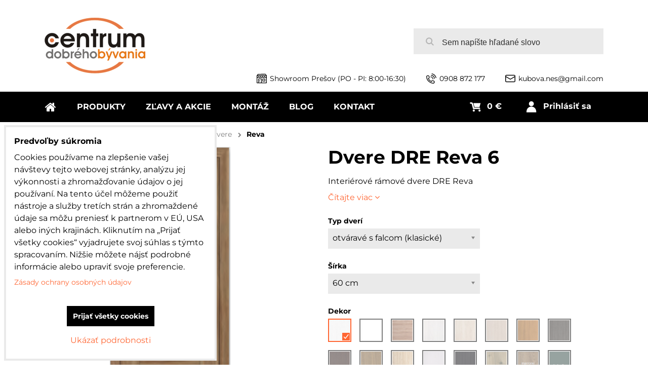

--- FILE ---
content_type: text/html; charset=UTF-8
request_url: https://www.dvere-parkety.sk/p/3995/dvere-dre-reva-6
body_size: 26442
content:
<!DOCTYPE html>
<html class="no-js" data-lang-code="sk" lang="sk" data-lssid="82e7012c09b2"> 
<head>  
    <meta charset="utf-8">
            
    <title>Rámové interiérové dvere DRE Reva 6 | Prešov</title>
            <meta name="description" content="Kvalitné fóliované rámové interiérové dvere DRE Reva 6. Skvelá cena! Profesionálna montáž, doprava zdarma.   ">
     
        <meta name="MobileOptimized" content="width">
    <meta name="viewport" content="width=device-width,minimum-scale=1.0">
     
<script type="text/javascript" data-privacy-group="script">
var FloxSettings = { 'cartItems': {},'cartProducts': {},'cartType': "custom",'loginType': "custom",'regformType': "custom",'langVer': "" };
</script>
<script data-privacy-group="script">
FloxSettings.img_size = { 'min': "50x50",'small': "120x120",'medium': "440x440",'large': "800x800",'max': "1600x1600",'product_antn': "440x440",'product_detail': "800x800" };
</script>
    <template id="privacy_iframe_info">
    <div class="bw-iframe-info" data-func-text="Funkčné" data-analytic-text="Analytické" data-ad-text="Marketingové" data-nosnippet="1">
    <div class="bw-iframe-info__common">
        <div class="bw-title bw-title--h3">Externý obsah je blokovaný Voľbami súkromia</div>
        <p>Prajete si načítať externý obsah?</p>
    </div>
    <div class="bw-iframe-info__youtube">
        <div class="bw-title bw-title--h3">Videá Youtube sú blokované Voľbami súkromia</div>
        <p>Prajete si načítať Youtube video?</p>
    </div>
    <div class="bw-iframe-info__buttons bw-form__buttons">
        <button class="bw-button bw-button--alt bw-button--chevron bw-iframe-info__once">Povoliť tentokrát</button>
        <button class="bw-button bw-button--chevron bw-button--auto-height bw-iframe-info__always">Povoliť a zapamätať - súhlas s druhom cookie: </button>
    </div>
        <a class="bw-iframe-info__link-common bw-link bw-link--complex" href=""><i class="fa fa-external-link"></i> <span class="bw-link__text">Otvoriť obsah v novom okne</span></a>
        <a class="bw-iframe-info__link-youtube bw-link bw-link--complex" href=""><i class="fa fa-external-link"></i> <span class="bw-link__text">Otvoriť video v novom okne</span></a>
</div>
</template>
<script type="text/javascript" data-privacy-group="script">
FloxSettings.options={},FloxSettings.options.MANDATORY=1,FloxSettings.options.FUNC=2,FloxSettings.options.ANALYTIC=4,FloxSettings.options.AD=8;
FloxSettings.options.fullConsent=15;FloxSettings.options.maxConsent=15;FloxSettings.options.consent=0,localStorage.getItem("floxConsent")&&(FloxSettings.options.consent=parseInt(localStorage.getItem("floxConsent")));FloxSettings.options.sync=1;FloxSettings.google_consent2_options={},FloxSettings.google_consent2_options.AD_DATA=1,FloxSettings.google_consent2_options.AD_PERSON=2;FloxSettings.google_consent2_options.consent=-1,localStorage.getItem("floxGoogleConsent2")&&(FloxSettings.google_consent2_options.consent=parseInt(localStorage.getItem("floxGoogleConsent2")));const privacyIsYoutubeUrl=function(e){return e.includes("youtube.com/embed")||e.includes("youtube-nocookie.com/embed")},privacyIsGMapsUrl=function(e){return e.includes("google.com/maps/embed")||/maps\.google\.[a-z]{2,3}\/maps/i.test(e)},privacyGetPrivacyGroup=function(e){var t="";if(e.getAttribute("data-privacy-group")?t=e.getAttribute("data-privacy-group"):e.closest("*[data-privacy-group]")&&(t=e.closest("*[data-privacy-group]").getAttribute("data-privacy-group")),"IFRAME"===e.tagName){let i=e.src||"";privacyIsYoutubeUrl(i)&&(e.setAttribute("data-privacy-group","func"),t="func"),privacyIsGMapsUrl(i)&&(e.setAttribute("data-privacy-group","func"),t="func")}return"regular"===t&&(t="script"),t},privacyBlockScriptNode=function(e){e.type="javascript/blocked";let t=function(i){"javascript/blocked"===e.getAttribute("type")&&i.preventDefault(),e.removeEventListener("beforescriptexecute",t)};e.addEventListener("beforescriptexecute",t)},privacyHandleScriptTag=function(e){let t=privacyGetPrivacyGroup(e);if(t){if("script"===t)return;"mandatory"===t||"func"===t&&FloxSettings.options.consent&FloxSettings.options.FUNC||"analytic"===t&&FloxSettings.options.consent&FloxSettings.options.ANALYTIC||"ad"===t&&FloxSettings.options.consent&FloxSettings.options.AD||privacyBlockScriptNode(e)}else FloxSettings.options.allow_unclassified||privacyBlockScriptNode(e)},privacyShowPlaceholder=function(e){let t=privacyGetPrivacyGroup(e);var i=document.querySelector("#privacy_iframe_info").content.cloneNode(!0),r=i.querySelector(".bw-iframe-info__always");r.textContent=r.textContent+i.firstElementChild.getAttribute("data-"+t+"-text"),i.firstElementChild.setAttribute("data-"+t,"1"),i.firstElementChild.removeAttribute("data-func-text"),i.firstElementChild.removeAttribute("data-analytic-text"),i.firstElementChild.removeAttribute("data-ad-text");let a=e.parentNode.classList.contains("bw-youtube");if(e.style.height){let o=e.style.height,n=e.style.width;e.setAttribute("data-privacy-style-height",o),i.firstElementChild.style.setProperty("--iframe-h",o),i.firstElementChild.style.setProperty("--iframe-w",n),e.style.height="0"}else if(e.getAttribute("height")){let c=e.getAttribute("height").replace("px",""),l=e.getAttribute("width").replace("px","");e.setAttribute("data-privacy-height",c),c.includes("%")?i.firstElementChild.style.setProperty("--iframe-h",c):i.firstElementChild.style.setProperty("--iframe-h",c+"px"),l.includes("%")?i.firstElementChild.style.setProperty("--iframe-w",l):i.firstElementChild.style.setProperty("--iframe-w",l+"px"),e.setAttribute("height",0)}else if(a&&e.parentNode.style.maxHeight){let s=e.parentNode.style.maxHeight,p=e.parentNode.style.maxWidth;i.firstElementChild.style.setProperty("--iframe-h",s),i.firstElementChild.style.setProperty("--iframe-w",p)}let y=e.getAttribute("data-privacy-src")||"";privacyIsYoutubeUrl(y)?(i.querySelector(".bw-iframe-info__common").remove(),i.querySelector(".bw-iframe-info__link-common").remove(),i.querySelector(".bw-iframe-info__link-youtube").setAttribute("href",y.replace("/embed/","/watch?v="))):y?(i.querySelector(".bw-iframe-info__youtube").remove(),i.querySelector(".bw-iframe-info__link-youtube").remove(),i.querySelector(".bw-iframe-info__link-common").setAttribute("href",y)):(i.querySelector(".bw-iframe-info__once").remove(),i.querySelector(".bw-iframe-info__youtube").remove(),i.querySelector(".bw-iframe-info__link-youtube").remove(),i.querySelector(".bw-iframe-info__link-common").remove(),i.querySelector(".bw-iframe-info__always").classList.add("bw-iframe-info__always--reload")),e.parentNode.insertBefore(i,e.nextSibling),a&&e.parentNode.classList.add("bw-youtube--blocked")},privacyHidePlaceholderIframe=function(e){var t=e.nextElementSibling;if(t&&t.classList.contains("bw-iframe-info")){let i=e.parentNode.classList.contains("bw-youtube");i&&e.parentNode.classList.remove("bw-youtube--blocked"),e.getAttribute("data-privacy-style-height")?e.style.height=e.getAttribute("data-privacy-style-height"):e.getAttribute("data-privacy-height")?e.setAttribute("height",e.getAttribute("data-privacy-height")):e.classList.contains("bw-hide")&&e.classList.remove("bw-hide"),t.remove()}},privacyBlockIframeNode=function(e){var t=e.src||"";""===t&&e.getAttribute("data-src")&&(t=e.getAttribute("data-src")),e.setAttribute("data-privacy-src",t),e.removeAttribute("src"),!e.classList.contains("floxNoPrivacyPlaceholder")&&(!e.style.width||parseInt(e.style.width)>200)&&(!e.getAttribute("width")||parseInt(e.getAttribute("width"))>200)&&(!e.style.height||parseInt(e.style.height)>200)&&(!e.getAttribute("height")||parseInt(e.getAttribute("height"))>200)&&(!e.style.display||"none"!==e.style.display)&&(!e.style.visibility||"hidden"!==e.style.visibility)&&privacyShowPlaceholder(e)},privacyHandleIframeTag=function(e){let t=privacyGetPrivacyGroup(e);if(t){if("script"===t||"mandatory"===t)return;if("func"===t&&FloxSettings.options.consent&FloxSettings.options.FUNC)return;if("analytic"===t&&FloxSettings.options.consent&FloxSettings.options.ANALYTIC||"ad"===t&&FloxSettings.options.consent&FloxSettings.options.AD)return;privacyBlockIframeNode(e)}else{if(FloxSettings.options.allow_unclassified)return;privacyBlockIframeNode(e)}},privacyHandleYoutubeGalleryItem=function(e){if(!(FloxSettings.options.consent&FloxSettings.options.FUNC)){var t=e.closest(".bw-gallery").getAttribute("data-preview-height"),i=e.getElementsByTagName("img")[0],r=i.getAttribute("src").replace(t+"/"+t,"800/800");i.classList.contains("bw-lazy-load")&&(r=i.getAttribute("data-src").replace(t+"/"+t,"800/800")),e.setAttribute("data-href",e.getAttribute("href")),e.setAttribute("href",r),e.classList.replace("bw-gallery__link--ytb","bw-gallery__link--ytb-no-consent")}},privacyBlockPrivacyElementNode=function(e){e.classList.contains("bw-privacy-element--placeholder")?(privacyShowPlaceholder(e),e.classList.add("bw-hide")):e.style.display="none"},privacyHandlePrivacyElementNodes=function(e){let t=privacyGetPrivacyGroup(e);if(t){if("script"===t||"mandatory"===t)return;if("func"===t&&FloxSettings.options.consent&FloxSettings.options.FUNC)return;if("analytic"===t&&FloxSettings.options.consent&FloxSettings.options.ANALYTIC||"ad"===t&&FloxSettings.options.consent&FloxSettings.options.AD)return;privacyBlockPrivacyElementNode(e)}else{if(FloxSettings.options.allow_unclassified)return;privacyBlockPrivacyElementNode(e)}};function privacyLoadScriptAgain(e){var t=document.getElementsByTagName("head")[0],i=document.createElement("script");i.src=e.getAttribute("src"),t.appendChild(i),e.parentElement.removeChild(e)}function privacyExecuteScriptAgain(e){var t=document.getElementsByTagName("head")[0],i=document.createElement("script");i.textContent=e.textContent,t.appendChild(i),e.parentElement.removeChild(e)}function privacyEnableScripts(){document.querySelectorAll('script[type="javascript/blocked"]').forEach(e=>{let t=privacyGetPrivacyGroup(e);(FloxSettings.options.consent&FloxSettings.options.ANALYTIC&&t.includes("analytic")||FloxSettings.options.consent&FloxSettings.options.AD&&t.includes("ad")||FloxSettings.options.consent&FloxSettings.options.FUNC&&t.includes("func"))&&(e.getAttribute("src")?privacyLoadScriptAgain(e):privacyExecuteScriptAgain(e))})}function privacyEnableIframes(){document.querySelectorAll("iframe[data-privacy-src]").forEach(e=>{let t=privacyGetPrivacyGroup(e);if(!(FloxSettings.options.consent&FloxSettings.options.ANALYTIC&&t.includes("analytic")||FloxSettings.options.consent&FloxSettings.options.AD&&t.includes("ad")||FloxSettings.options.consent&FloxSettings.options.FUNC&&t.includes("func")))return;privacyHidePlaceholderIframe(e);let i=e.getAttribute("data-privacy-src");e.setAttribute("src",i),e.removeAttribute("data-privacy-src")})}function privacyEnableYoutubeGalleryItems(){FloxSettings.options.consent&FloxSettings.options.FUNC&&(document.querySelectorAll(".bw-gallery__link--ytb-no-consent").forEach(e=>{e.setAttribute("href",e.getAttribute("data-href")),e.classList.replace("bw-gallery__link--ytb-no-consent","bw-gallery__link--ytb")}),"function"==typeof initGalleryPlugin&&initGalleryPlugin())}function privacyEnableBlockedContent(c,a){document.querySelectorAll(".bw-captcha").length&&(c&FloxSettings.options.FUNC)!=(a&FloxSettings.options.FUNC)?window.location.reload():(privacyEnableScripts(),privacyEnableIframes(),privacyEnableYoutubeGalleryItems(),"function"==typeof FloxSettings.privacyEnableScriptsCustom&&FloxSettings.privacyEnableScriptsCustom())}
function privacyUpdateConsent(){ FloxSettings.ga4&&"function"==typeof gtag&&gtag("consent","update",{ad_storage:FloxSettings.options.consent&FloxSettings.options.AD?"granted":"denied",analytics_storage:FloxSettings.options.consent&FloxSettings.options.ANALYTIC?"granted":"denied",functionality_storage:FloxSettings.options.consent&FloxSettings.options.FUNC?"granted":"denied",personalization_storage:FloxSettings.options.consent&FloxSettings.options.FUNC?"granted":"denied",security_storage:FloxSettings.options.consent&FloxSettings.options.FUNC?"granted":"denied",ad_user_data:FloxSettings.google_consent2_options.consent>-1&&FloxSettings.google_consent2_options.consent&FloxSettings.google_consent2_options.AD_DATA?"granted":"denied",ad_personalization:FloxSettings.google_consent2_options.consent>-1&&FloxSettings.google_consent2_options.consent&FloxSettings.google_consent2_options.AD_PERSON?"granted":"denied"});if(FloxSettings.sklik&&FloxSettings.sklik.active){var e={rtgId:FloxSettings.sklik.seznam_retargeting_id,consent:FloxSettings.options.consent&&FloxSettings.options.consent&FloxSettings.options.ANALYTIC?1:0};"category"===FloxSettings.sklik.pageType?(e.category=FloxSettings.sklik.category,e.pageType=FloxSettings.sklik.pageType):"offerdetail"===FloxSettings.sklik.pagetype&&(e.itemId=FloxSettings.sklik.itemId,e.pageType=FloxSettings.sklik.pageType),window.rc&&window.rc.retargetingHit&&window.rc.retargetingHit(e)}"function"==typeof loadCartFromLS&&"function"==typeof saveCartToLS&&(loadCartFromLS(),saveCartToLS());}
const observer=new MutationObserver(e=>{e.forEach(({addedNodes:e})=>{e.forEach(e=>{if(FloxSettings.options.consent!==FloxSettings.options.maxConsent){if(1===e.nodeType&&"SCRIPT"===e.tagName)return privacyHandleScriptTag(e);if(1===e.nodeType&&"IFRAME"===e.tagName)return privacyHandleIframeTag(e);if(1===e.nodeType&&"A"===e.tagName&&e.classList.contains("bw-gallery__link--ytb"))return privacyHandleYoutubeGalleryItem(e);if(1===e.nodeType&&"SCRIPT"!==e.tagName&&"IFRAME"!==e.tagName&&e.classList.contains("bw-privacy-element"))return privacyHandlePrivacyElementNodes(e)}1===e.nodeType&&(e.classList.contains("bw-privacy-modal")||e.classList.contains("bw-privacy-bar"))&&(FloxSettings.options.consent>0&&!FloxSettings.options.forceShow&&-1!==FloxSettings.google_consent2_options.consent?e.style.display="none":FloxSettings.options.consent>0&&-1===FloxSettings.google_consent2_options.consent?e.classList.add("__bw-privacy-hide-bw-consent-options"):-1!==FloxSettings.google_consent2_options.consent&&e.classList.add("__bw-privacy-hide-gc2-consent-options"))})})});observer.observe(document.documentElement,{childList:!0,subtree:!0}),document.addEventListener("DOMContentLoaded",function(){observer.disconnect()});const createElementBackup=document.createElement;document.createElement=function(...e){if("script"!==e[0].toLowerCase())return createElementBackup.bind(document)(...e);let n=createElementBackup.bind(document)(...e);return n.setAttribute("data-privacy-group","script"),n};
</script>

<meta name="referrer" content="no-referrer-when-downgrade">


<link rel="canonical" href="https://www.dvere-parkety.sk/p/3995/dvere-dre-reva-6">
    


<meta property="og:title" content="Rámové interiérové dvere DRE Reva 6 | Prešov">
<meta property="og:url" content="https://www.dvere-parkety.sk/p/3995/dvere-dre-reva-6">
<meta property="og:description" content="Kvalitné fóliované rámové interiérové dvere DRE Reva 6. Skvelá cena! Profesionálna montáž, doprava zdarma.   ">

<meta name="twitter:card" content="summary_large_image">
<meta name="twitter:title" content="Rámové interiérové dvere DRE Reva 6 | Prešov">
<meta name="twitter:description" content="Kvalitné fóliované rámové interiérové dvere DRE Reva 6. Skvelá cena! Profesionálna montáž, doprava zdarma.   ">

    <meta property="og:locale" content="sk_SK">

        <meta property="og:type" content="product">
    <meta content="https://www.dvere-parkety.sk/resize/e/440/440/files/dvere/dre/ramove/reva/reva-6.png">
    <meta property="og:image" content="https://www.dvere-parkety.sk/resize/e/1200/630/files/dvere/dre/ramove/reva/reva-6.png">  
    <meta name="twitter:image" content="https://www.dvere-parkety.sk/resize/e/1200/630/files/dvere/dre/ramove/reva/reva-6.png">
    <link href="https://www.dvere-parkety.sk/resize/e/440/440/files/dvere/dre/ramove/reva/reva-6.png" rel="previewimage">
<script data-privacy-group="script" type="application/ld+json">
{
    "@context": "https://schema.org",
    "@type": "WebPage",
    "name": "Rámové interiérové dvere DRE Reva 6 | Prešov",
    "description": "Kvalitné fóliované rámové interiérové dvere DRE Reva 6. Skvelá cena! Profesionálna montáž, doprava zdarma.   ",
    "image": "https://www.dvere-parkety.sk/resize/e/440/440/files/dvere/dre/ramove/reva/reva-6.png"}
</script>   
<link rel="alternate" type="application/rss+xml" title="RSS feed pre www.dvere-parkety.sk" href="/e/rss/news">

<link rel="dns-prefetch" href="https://www.bizwebs.com">
<link rel="preconnect" href="https://www.bizwebs.com/" crossorigin>
<link rel="dns-prefetch" href="https://www.biznisweb.sk">
<link rel="preconnect" href="https://www.biznisweb.sk/" crossorigin>

<link href="/erp-templates/260119150439/universal.css" rel="stylesheet" type="text/css" media="all">

<script data-privacy-group="mandatory">
    FloxSettings.trackerData = {
                    'cartIds': []
            };
    </script>    <!-- Global site tag (gtag.js) - Google Analytics -->
    <script async src="https://www.googletagmanager.com/gtag/js?id=G-M0S011SHLD" data-privacy-group="regular"></script>    
    <script data-privacy-group="regular">
        window.dataLayer = window.dataLayer || [];
        function gtag(){ dataLayer.push(arguments); }
        if(FloxSettings.options) {
          if(FloxSettings.options.consent) {
            gtag('consent', 'default', {
              'ad_storage': (FloxSettings.options.consent & FloxSettings.options.AD)?'granted':'denied',
              'analytics_storage': (FloxSettings.options.consent & FloxSettings.options.ANALYTIC)?'granted':'denied',
              'functionality_storage': (FloxSettings.options.consent & FloxSettings.options.FUNC)?'granted':'denied',
              'personalization_storage': (FloxSettings.options.consent & FloxSettings.options.FUNC)?'granted':'denied',
              'security_storage': (FloxSettings.options.consent & FloxSettings.options.FUNC)?'granted':'denied',
              'ad_user_data': ((FloxSettings.google_consent2_options.consent > -1) && FloxSettings.google_consent2_options.consent & FloxSettings.google_consent2_options.AD_DATA)?'granted':'denied',
              'ad_personalization': ((FloxSettings.google_consent2_options.consent > -1) && FloxSettings.google_consent2_options.consent & FloxSettings.google_consent2_options.AD_PERSON)?'granted':'denied',
              'wait_for_update': 500
            });  
          } else {
            gtag('consent', 'default', {
              'ad_storage': 'denied',
              'analytics_storage': 'denied',
              'functionality_storage': 'denied',
              'personalization_storage': 'denied',
              'security_storage': 'denied',
              'ad_user_data': 'denied',
              'ad_personalization': 'denied',
              'wait_for_update': 500
            });  
          }
        }
        gtag('js', new Date());
     
        gtag('set', { 'currency': 'EUR' }); 
      
    

    FloxSettings.ga4 = 1;
    FloxSettings.gtagID = 'G-M0S011SHLD';
    gtag('config', 'G-M0S011SHLD',{  'groups': 'ga4' });   

  
    </script>   
 



    <link rel="shortcut icon" href="/files/logo-cdb-c0.png">
    <link rel="icon" href="/files/logo-cdb-c0.png?refresh" type="image/x-icon">
            
</head>

<body class="bw-page bw-page--product">
<script data-privacy-group="script">
    if(getComputedStyle(document.querySelector('body')).getPropertyValue('--wizard-color-mode-off') === "1"){ document.querySelector('html').classList.add("__bw-color-mode-off"); }
    if(getComputedStyle(document.querySelector('body')).getPropertyValue('--wizard-page-center') === "1"){ document.querySelector('body').classList.add("pageCenter"); }    
    if(getComputedStyle(document.querySelector('body')).getPropertyValue('--wizard-text-full-width') === "1"){ document.querySelector('body').classList.add("textFullWidth"); }    
</script>
             
    <noscript>
        <div id="noscript">
            Javascript není prohlížečem podporován nebo je vypnutý. Pro zobrazení stránky tak, jak byla zamýšlena, použijte prohlížeč s podporou JavaScript.
            <br>Pomoc: <a href="https://www.enable-javascript.com/" target="_blank">Enable-Javascript.com</a>.
        </div>        
    </noscript>
    <!--[if IE]>
      <p class="browserupgrade">You are using an <strong>outdated</strong> browser. Please <a href="https://browsehappy.com/">upgrade your browser</a> to improve your experience and security.</p>
    <![endif]-->
            
    <header class="bw-header bw-box bw-box--header bw-box--column bw-header--no-highlights">   
    <div class="bw-header__logo">
                    <a id="img-logo" class="bw-link bw-link--complex" style="--lh: 140px" href="/"><img src="/templates/260119150439/sys_logo.png" alt="Logo"></a>
            </div>
            <div class="bw-header__search bw-header__popup-cont">
                    <span class="bw-search-activator bw-popup-activator bw-icon bw-icon--search" data-target="search-popup"><span class="bw-icon__text sr-only">Sem napíšte hľadané slovo</span></span>
            <form id="search-popup" class="bw-form bw-search bw-search--small bw-header__mb-popup bw-header__mb-popup--tight" action="/e/search" method="get">
    <div class="bw-input bw-search__cont">
        <label class="bw-input__label bw-search__label">
            <span class="bw-input__title">
                
            </span>            
            <input class="bw-input__input bw-search__input" 
                   placeholder="Sem napíšte hľadané slovo" name="word" type="text" value="">
        </label>
        <button class="bw-search__button" type="submit"><span class="bw-icon bw-icon--search"></span><span class="sr-only">Hľadať</span></button>
    </div>
    <div class="bw-search__results ac" data-empty="Žiadne výsledky">
    </div>
        <div class="bw-search__full">
      <button href="/e/search" class="bw-button bw-button--chevron" type="submit">Výsledky vyhľadávania</button>
    </div>        
    </form>
                </div>
    
    <div class="bw-header__flags"></div>
    <div class="bw-header__nav-lc">
        <span class="bw-header__nav-activator">
            <svg class="bw-hamb" xmlns="http://www.w3.org/2000/svg" width="22" height="20" viewBox="0 0 22 20">
                <path class="bw-hamb__ln bw-hamb__ln--3" fill="none" fill-rule="evenodd" stroke="#fff" stroke-linecap="round" stroke-width="2" d="M0 19h22H0Z"></path>
                <path class="bw-hamb__ln bw-hamb__ln--1" fill="none" fill-rule="evenodd" stroke="#fff" stroke-linecap="round" stroke-width="2" d="M0 1h22H0z"></path>				
                <path class="bw-hamb__ln bw-hamb__ln--2" fill="none" fill-rule="evenodd" stroke="#fff" stroke-linecap="round" stroke-width="2" d="M0 10h22H0Z"></path>
            </svg>            
            <span class="bw-icon__text sr-only">Menu</span>
        </span>
        <nav class="bw-header__nav">
                        <div class="bw-header__main-nav">
                <div class="bw-header__menu">
                                                                <nav class="bw-block bw-nav bw-nav--Hor">  
                                                                    
    <ul class="bw-menu bw-menu--barcelona-header bw-menu--1 bw-menu--Hor">
            <li class="bw-menu__item bw-menu__item--home">            
            <a class="bw-menu__link bw-link bw-link--complex" href="/" title="Kategórie">                
                <i class="bw-pageicon bw-pageicon--fa bw-menu__icon bw-menu__icon--home fa fa-home fa-fw"></i>
                <span class="bw-menu__link-title bw-link__text sr-only">Úvod</span>
            </a>
        </li>
                        <li class="bw-menu__item group bw-menu__item--parent" style="--nav-title:'Produkty'">
            <a class="bw-menu__link bw-link bw-link--complex" href="/" title="Kategórie">                
                <span class="bw-menu__link-title bw-link__text">Produkty</span>
            </a>
            <span class="bw-menu__chevron"><button class="bw-menu__chevron-button"></button></span>
            <ul class="bw-menu bw-menu--sub bw-menu--2  bw-menu--group-img">
                        <li class="bw-menu__item bw-menu__item--parent">
                        
            <a class="bw-menu__link bw-link bw-link--complex" href="/c/podlahy"
                 title="Podlahy a parkety | Centrum dobrého bývania - Prešov"                >
                                
                <span class="bw-menu__link-title bw-link__text">Podlahy</span>
            </a>
            <span class="bw-menu__chevron"><button class="bw-menu__chevron-button"></button></span>
                                                                
    <ul class="bw-menu bw-menu--sub bw-menu--3">
                        <li class="bw-menu__item">
                        
            <a class="bw-menu__link bw-link bw-link--complex" href="/c/podlahy/laminatove"
                 title="Laminátové podlahy | Centrum dobrého bývania - Prešov"                >
                                
                <span class="bw-menu__link-title bw-link__text">Laminátové</span>
            </a>
            <span class="bw-menu__chevron"><button class="bw-menu__chevron-button"></button></span>
                    </li>
                    <li class="bw-menu__item">
                        
            <a class="bw-menu__link bw-link bw-link--complex" href="/c/podlahy/vinylove"
                 title="Vinylové podlahy | Centrum dobrého bývania - Prešov"                >
                                
                <span class="bw-menu__link-title bw-link__text">Vinylové</span>
            </a>
            <span class="bw-menu__chevron"><button class="bw-menu__chevron-button"></button></span>
                    </li>
                    <li class="bw-menu__item">
                        
            <a class="bw-menu__link bw-link bw-link--complex" href="/c/podlahy/kompozitne"
                 title="Kompozitné podlahy"                >
                                
                <span class="bw-menu__link-title bw-link__text">Kompozitné</span>
            </a>
            <span class="bw-menu__chevron"><button class="bw-menu__chevron-button"></button></span>
                    </li>
                    <li class="bw-menu__item">
                        
            <a class="bw-menu__link bw-link bw-link--complex" href="/c/podlahy/drevene-podlahy-befag"
                 title="Drevené parkety BEFAG | Centrum dobrého bývania - Prešov"                >
                                
                <span class="bw-menu__link-title bw-link__text">Drevené</span>
            </a>
            <span class="bw-menu__chevron"><button class="bw-menu__chevron-button"></button></span>
                    </li>
            </ul>

                    </li>
                    <li class="bw-menu__item bw-menu__item--parent bw-menu__item--selected">
                        
            <a class="bw-menu__link bw-link bw-link--complex" href="/c/dvere"
                 title="Interiérové dvere | Centrum dobrého bývania - Prešov"                >
                                
                <span class="bw-menu__link-title bw-link__text">Dvere a zárubne</span>
            </a>
            <span class="bw-menu__chevron"><button class="bw-menu__chevron-button"></button></span>
                                                                
    <ul class="bw-menu bw-menu--sub bw-menu--3">
                        <li class="bw-menu__item">
                        
            <a class="bw-menu__link bw-link bw-link--complex" href="/c/dvere/atvyn"
                 title="Dvere a zárubne ATVYN | Centrum dobrého bývania - Prešov"                >
                                
                <span class="bw-menu__link-title bw-link__text">ATVYN</span>
            </a>
            <span class="bw-menu__chevron"><button class="bw-menu__chevron-button"></button></span>
                    </li>
                    <li class="bw-menu__item">
                        
            <a class="bw-menu__link bw-link bw-link--complex" href="/c/dvere/erkado"
                 title="Dvere a zárubne ERKADO | Centrum dobrého bývania - Prešov"                >
                                
                <span class="bw-menu__link-title bw-link__text">ERKADO</span>
            </a>
            <span class="bw-menu__chevron"><button class="bw-menu__chevron-button"></button></span>
                    </li>
                    <li class="bw-menu__item">
                        
            <a class="bw-menu__link bw-link bw-link--complex" href="/c/dvere/dvere-so-zarubnou-akcia"
                 title="Dvere so zárubňou skladom | Prešov"                >
                                
                <span class="bw-menu__link-title bw-link__text">Dvere skladom</span>
            </a>
            <span class="bw-menu__chevron"><button class="bw-menu__chevron-button"></button></span>
                    </li>
                    <li class="bw-menu__item bw-menu__item--selected">
                        
            <a class="bw-menu__link bw-link bw-link--complex" href="/c/dvere/dre"
                 title="Dvere a zárubne DRE | Centrum dobrého bývania - Prešov"                >
                                
                <span class="bw-menu__link-title bw-link__text">DRE</span>
            </a>
            <span class="bw-menu__chevron"><button class="bw-menu__chevron-button"></button></span>
                    </li>
                    <li class="bw-menu__item">
                        
            <a class="bw-menu__link bw-link bw-link--complex" href="/c/dvere/vchodove-dvere-do-domu"
                 title="Vchodové dvere do domu"                >
                                
                <span class="bw-menu__link-title bw-link__text">Vchodové dvere do domu</span>
            </a>
            <span class="bw-menu__chevron"><button class="bw-menu__chevron-button"></button></span>
                    </li>
                    <li class="bw-menu__item">
                        
            <a class="bw-menu__link bw-link bw-link--complex" href="/c/dvere/eclisse"
                 title="Puzdrá na posuvné dvere ECLISSE | Centrum dobrého bývania - Prešov"                >
                                
                <span class="bw-menu__link-title bw-link__text">Púzdra ECLISSE na posuvné dvere</span>
            </a>
            <span class="bw-menu__chevron"><button class="bw-menu__chevron-button"></button></span>
                    </li>
            </ul>

                    </li>
                    <li class="bw-menu__item">
                        
            <a class="bw-menu__link bw-link bw-link--complex" href="/c/osb-dosky"
                 title="OSB dosky | Centrum dobrého bývania - Prešov"                >
                                
                <span class="bw-menu__link-title bw-link__text">OSB dosky</span>
            </a>
            <span class="bw-menu__chevron"><button class="bw-menu__chevron-button"></button></span>
                    </li>
                    <li class="bw-menu__item bw-menu__item--parent">
                            <div class="bw-menu__image">
                    <img src="/resize/e/100/100/files/eurofinal/prechodove-profily/60x6-top-stvorec.jpg" alt="Obrázok: Príslušenstvo">
                </div>
                        
            <a class="bw-menu__link bw-link bw-link--complex" href="/c/prislusenstvo"
                                >
                                
                <span class="bw-menu__link-title bw-link__text">Príslušenstvo</span>
            </a>
            <span class="bw-menu__chevron"><button class="bw-menu__chevron-button"></button></span>
                                                                    
    <ul class="bw-menu bw-menu--sub bw-menu--3">
                        <li class="bw-menu__item">
                        
            <a class="bw-menu__link bw-link bw-link--complex" href="/c/prislusenstvo/profily-eurofinal"
                 title="Prechodové profily a lišty EUROFINAL | Centrum dobrého bývania - Prešov"                >
                                
                <span class="bw-menu__link-title bw-link__text">Profily Eurofinal</span>
            </a>
            <span class="bw-menu__chevron"><button class="bw-menu__chevron-button"></button></span>
                    </li>
                    <li class="bw-menu__item">
                        
            <a class="bw-menu__link bw-link bw-link--complex" href="/c/prislusenstvo/soklove-listy1"
                                >
                                
                <span class="bw-menu__link-title bw-link__text">Soklové lišty</span>
            </a>
            <span class="bw-menu__chevron"><button class="bw-menu__chevron-button"></button></span>
                    </li>
                    <li class="bw-menu__item">
                        
            <a class="bw-menu__link bw-link bw-link--complex" href="/c/prislusenstvo/podlozky"
                                >
                                
                <span class="bw-menu__link-title bw-link__text">Podložky</span>
            </a>
            <span class="bw-menu__chevron"><button class="bw-menu__chevron-button"></button></span>
                    </li>
            </ul>

                    </li>
            </ul>
        </li>
                                <li class="bw-menu__item group">
                        
            <a class="bw-menu__link bw-link bw-link--complex" href="/akcie-dvere-podlahy"
                 title="Akciové dvere, podlahy | Centrum dobrého bývania"                >
                                
                <span class="bw-menu__link-title bw-link__text">ZĽAVY A AKCIE</span>
            </a>
            <span class="bw-menu__chevron"><button class="bw-menu__chevron-button"></button></span>
                    </li>
                    <li class="bw-menu__item group bw-menu__item--picture">
                        
            <a class="bw-menu__link bw-link bw-link--complex" href="/montaz"
                                >
                                
                <span class="bw-menu__link-title bw-link__text">Montáž</span>
            </a>
            <span class="bw-menu__chevron"><button class="bw-menu__chevron-button"></button></span>
                    </li>
                    <li class="bw-menu__item group">
                        
            <a class="bw-menu__link bw-link bw-link--complex" href="/blog"
                 title="Rady a tipy pre Váš domov | Centrum dobrého bývania"                >
                                
                <span class="bw-menu__link-title bw-link__text">Blog</span>
            </a>
            <span class="bw-menu__chevron"><button class="bw-menu__chevron-button"></button></span>
                    </li>
                    <li class="bw-menu__item group">
                        
            <a class="bw-menu__link bw-link bw-link--complex" href="/kontakt"
                 title="Centrum dobrého bývania v Prešove - najväčší výber dverí, podláh a kľučiek"                >
                                
                <span class="bw-menu__link-title bw-link__text">Kontakt</span>
            </a>
            <span class="bw-menu__chevron"><button class="bw-menu__chevron-button"></button></span>
                    </li>
            </ul>

                        </nav>
                                    </div>
            </div>
            <div class="bw-header__side-nav">
                                                         


 
                        
            
<nav class="bw-block bw-nav-block bw-nav bw-nav--Hor " id="block-1120">         
        <ul class="bw-menu bw-menu--1 bw-menu--Hor bw-menu--t-1" data-menu-class="simpleHor">
                                  
                            <li class="bw-menu__item simpleHor "
                >
                <a href="/kontakt" class="bw-menu__link bw-link bw-link--complex">
                                                <i class="bw-pageicon bw-pageicon--BWSet  bw-menu__icon fa-fw"><svg xmlns="http://www.w3.org/2000/svg" width="39.261" height="35.911" viewBox="0 0 39.261 35.911" fill="currentColor">
    <path d="M47.464,35.272H38.808a1.244,1.244,0,0,0-1.244,1.244v8.655a1.244,1.244,0,0,0,1.244,1.244h8.656a1.243,1.243,0,0,0,1.243-1.244V36.516A1.243,1.243,0,0,0,47.464,35.272ZM46.22,43.927H40.052V37.76H46.22Z" transform="translate(-15.369 -17.044)"/>
    <path d="M26.192,42.2a1.244,1.244,0,0,0-1.244,1.244V44.7a1.244,1.244,0,0,0,2.488,0V43.439A1.244,1.244,0,0,0,26.192,42.2Z" transform="translate(-15.369 -17.044)"/>
    <path d="M54.422,23.342l-4.195-5.784a1.2,1.2,0,0,0-1.011-.513l-28.552.081a1.242,1.242,0,0,0-1.012.526l-3.917,5.539a1.5,1.5,0,0,0-.366.88V51.712a1.245,1.245,0,0,0,1.244,1.244H53.387a1.245,1.245,0,0,0,1.244-1.244V24.327A1.564,1.564,0,0,0,54.422,23.342ZM17.879,25.316H22.73v1.8a2.426,2.426,0,1,1-4.851,0Zm7.346,0h4.852v1.8a2.426,2.426,0,0,1-4.852,0Zm7.371,0h4.851v1.8a2.426,2.426,0,1,1-4.851,0Zm7.342,0H44.79v1.8a2.426,2.426,0,1,1-4.852,0Zm7.341,0h4.852v1.8a2.426,2.426,0,0,1-4.852,0Zm-25.967-5.7,27.275-.078,2.389,3.294H19.039Zm2.936,30.853V37.631H32.73V50.465Zm10.97,0V36.387a1.243,1.243,0,0,0-1.244-1.243H23.005a1.243,1.243,0,0,0-1.244,1.243V50.468h-3.9v-19.1a4.886,4.886,0,0,0,6.121-1,4.891,4.891,0,0,0,7.358-.014,4.892,4.892,0,0,0,7.357.016,4.892,4.892,0,0,0,7.342,0,4.886,4.886,0,0,0,6.108,1V50.468Z" transform="translate(-15.369 -17.044)"/>
</svg>
</i>

                                                                <span class="bw-menu__link-title bw-link__text">Showroom Prešov (PO - PI: 8:00-16:30)</span>
                                    </a>
                <span class="bw-menu__chevron"><button class="bw-menu__chevron-button"></button></span>
                            </li>
                                          
                            <li class="bw-menu__item simpleHor "
                >
                <a href="tel:+421908872177" class="bw-menu__link bw-link bw-link--complex">
                                                <i class="bw-pageicon bw-pageicon--BWSet  bw-menu__icon fa-fw"><svg xmlns="http://www.w3.org/2000/svg" width="32.363" height="32.696" viewBox="0 0 32.363 32.696" fill="currentColor">
    <path d="M50.089,33.454a1.089,1.089,0,0,1-1.057-.818A16.444,16.444,0,0,0,36.816,20.8a1.085,1.085,0,1,1,.485-2.116A18.64,18.64,0,0,1,51.148,32.1a1.085,1.085,0,0,1-.789,1.319A1.146,1.146,0,0,1,50.089,33.454Z" transform="translate(-18.819 -18.652)"/>
    <path d="M45.271,36.015a1.091,1.091,0,0,1-1.08-.933,11.093,11.093,0,0,0-9.62-9.407,1.085,1.085,0,1,1,.271-2.153A13.276,13.276,0,0,1,46.353,34.778,1.086,1.086,0,0,1,45.425,36,1.151,1.151,0,0,1,45.271,36.015Z" transform="translate(-18.819 -18.652)"/>
    <path d="M40.16,37.721a1.088,1.088,0,0,1-1.091-1.085,5.871,5.871,0,0,0-5.884-5.846,1.085,1.085,0,1,1,0-2.17,8.051,8.051,0,0,1,8.067,8.016A1.089,1.089,0,0,1,40.16,37.721Z" transform="translate(-18.819 -18.652)"/>
    <path d="M40.781,51.348l-.179,0c-6.259-.15-21.417-6.59-21.781-21.646a4.416,4.416,0,0,1,4.195-4.873l1.667-.04c1.493-.022,4.368,1.1,4.478,5.638.1,4.086-1.181,4.893-1.953,5.009a1.073,1.073,0,0,1-.138.013l-.32.007a16.914,16.914,0,0,0,8.062,8.011l.007-.317a1.285,1.285,0,0,1,.012-.138c.118-.767.929-2.037,5.042-1.941,4.569.11,5.709,2.959,5.672,4.451l-.04,1.657a4.594,4.594,0,0,1-.661,2.126A4.425,4.425,0,0,1,40.781,51.348ZM24.763,26.956h-.027L23.069,27c-.491.022-2.123.281-2.066,2.651.352,14.5,15.42,19.427,19.652,19.528,2.388.091,2.645-1.564,2.668-2.063l.04-1.646c.018-.74-.7-2.161-3.542-2.229a6.37,6.37,0,0,0-2.828.344l-.005.2a1.988,1.988,0,0,1-.9,1.613,2.014,2.014,0,0,1-1.841.184,18.874,18.874,0,0,1-9.628-9.568,1.973,1.973,0,0,1,.186-1.828,2.006,2.006,0,0,1,1.622-.9l.2,0a6.306,6.306,0,0,0,.346-2.809C26.911,27.686,25.516,26.956,24.763,26.956Zm10.3,16.612h0Z" transform="translate(-18.819 -18.652)"/>
</svg>
</i>

                                                                <span class="bw-menu__link-title bw-link__text">0908 872 177</span>
                                    </a>
                <span class="bw-menu__chevron"><button class="bw-menu__chevron-button"></button></span>
                            </li>
                                          
                            <li class="bw-menu__item simpleHor "
                >
                <a href="mailto:kubova.nes@gmail.com" class="bw-menu__link bw-link bw-link--complex">
                                                <i class="bw-pageicon bw-pageicon--BWSet  bw-menu__icon fa-fw"><svg xmlns="http://www.w3.org/2000/svg" width="34.079" height="24.679" viewBox="0 0 34.079 24.679" fill="currentColor">
  <path d="M48.018,22.66H21.982a4.027,4.027,0,0,0-4.022,4.022V43.318a4.028,4.028,0,0,0,4.022,4.022H48.018a4.028,4.028,0,0,0,4.022-4.022V26.682A4.027,4.027,0,0,0,48.018,22.66ZM21.982,25.084H48.018a1.6,1.6,0,0,1,1.6,1.6v.843L35.068,36.016l-14.684-8.7v-.629A1.6,1.6,0,0,1,21.982,25.084ZM48.018,44.916H21.982a1.6,1.6,0,0,1-1.6-1.6V30.128l14.061,8.336a1.208,1.208,0,0,0,1.229,0l13.942-8.137V43.318A1.6,1.6,0,0,1,48.018,44.916Z" transform="translate(-17.96 -22.66)"/>
</svg>
</i>

                                                                <span class="bw-menu__link-title bw-link__text">kubova.nes@gmail.com</span>
                                    </a>
                <span class="bw-menu__chevron"><button class="bw-menu__chevron-button"></button></span>
                            </li>
                </ul>
</nav>
                
            </div>
                        <div class="bw-header__mob-flags"></div>
        </nav>
        <div class="bw-header__login-cart-cont">
                                                        <div class="bw-header__register"><div id="register-popup" class="bw-popup"></div></div>
                                <div class="bw-header__forgottent-pass"><div id="forgot-pass-popup" class="bw-popup"></div></div>
                        <div class="bw-header__login bw-header__popup-cont"><a href="/e/login" class="bw-icon bw-icon--login bw-popup-activator bw-link bw-link--complex" data-target="login-popup"><span class="bw-icon__text tb-sr-only bw-link__text">Prihlásiť sa</span></a>
<div id="login-popup" class="bw-popup">
<form class="bw-popup__content bw-form bw-form--login bw-login" action="/e/login" method="post" data-ajax-url="/e/login/ajax_login" data-action="/e/login/auth/cqdvpodeyf0bdrpd8588846efp/sk">
    <span class="bw-title">Prihlásenie</span>
    <div class="bw-val-errors">
    </div>
            
    <div class="bw-form__fieldset">
        
<div class="bw-form__input-group-item bw-form__input-group-item--full">
    <div class="bw-input bw-input--email bw-input--required bw-input--fashion-2">
    <label class="bw-input__label">
                <span class="bw-input__title">
            E-mail
        </span>
                        <input type="email" name="username" value=""
               class="bw-input__input bw-form__control bw-form__control--email"
               maxlength="255"
               placeholder="E-mail"  required="required">
            </label>
</div>
</div>
        
<div class="bw-form__input-group-item bw-form__input-group-item--full">
    <div class="bw-input bw-input--password bw-input--required bw-input--fashion-2">
    <label class="bw-input__label">
                <span class="bw-input__title">
            Heslo
        </span>
                        <input type="password" name="password" value=""
               class="bw-input__input bw-form__control bw-form__control--password"
               maxlength="255"
               placeholder="Heslo"  required="required">
            </label>
</div>
</div>  
        <div class="bw-login__forgotten-pass-cont">
            <a href="/e/login/forgotten_password" class="bw-forgotten-pass-activator bw-login__forgotten-pass bw-link bw-link--basic-underline">Zabudnuté heslo</a>
        </div>  
        
          
    </div>
    <div class="bw-login__buttons">
                    <a href="/e/account/register" class="bw-register-activator bw-button bw-button--add">Zaregistrovať sa</a>
                <button type="submit" class="bw-button bw-button--chevron bw-button--main">Prihlásiť sa</button>
    </div>
</form>  
</div>
</div>
                            <div class="bw-header__cart bw-header__popup-cont">    <a href="/e/cart/index" class="bw-cart-activator bw-icon bw-icon--cart bw-popup-activator bw-link bw-link--complex" data-target="cart-popup" data-url="/e/cart/index/1" data-reload="1">
        <span class="bw-icon__text bw-link__text tb-sr-only smallCartPrice" data-pieces="0">0 €</span>
    </a>
    <div id="cart-popup" class="bw-popup">
        
    </div>
</div>
                            
        </div>
    </div>
        <div class="bw-header__highlights bw-header__highlights--empty">
                
    </div>
        <div class="bw-header__overlay"></div>
</header>
<div class="bw-page__scroll-point bw-page__reverse-scroll-point" data-body-reverse-class="bw-page--top" data-body-class="bw-page--sticky-header"></div>
<script data-privacy-group="script">
if(getComputedStyle(document.querySelector('body')).getPropertyValue('--wizard-structured-data-off') === "1"){ if(document.querySelector('.__structured-data-nav')) { document.querySelector('.__structured-data-nav').parentNode.remove(); document.querySelector('.bw-header').classList.add('bw-header--no-highlights'); } }
</script>     
<div class="bw-box bw-box--banner bw-box--wide">
   
</div>

    <div class="bw-box bw-box--content bw-box--wide">
            
        			 
			 
			 
			 
			 
    
 

                         

    <div class="bw-breadcrumbs">
    <ul class="bw-breadcrumbs__list">
        <li class="bw-breadcrumbs__item bw-breadcrumbs__item--init">
            <a class="bw-breadcrumbs__link" href="/">
                <span>Úvod</span>
            </a>         
        </li>
            
            <li class="bw-breadcrumbs__item">
                <a class="bw-breadcrumbs__link" href="/c/dvere">
                    <span>Dvere a zárubne</span>
                </a>
            </li>
            
            <li class="bw-breadcrumbs__item">
                <a class="bw-breadcrumbs__link" href="/c/dvere/dre">
                    <span>DRE</span>
                </a>
            </li>
            
            <li class="bw-breadcrumbs__item">
                <a class="bw-breadcrumbs__link" href="/c/dvere/dre/ramove">
                    <span>Rámové dvere</span>
                </a>
            </li>
            
            <li class="bw-breadcrumbs__item">
                <a class="bw-breadcrumbs__link" href="/c/dvere/dre/ramove/reva">
                    <span>Reva</span>
                </a>
            </li>
            </ul>
    <script type="application/ld+json" data-privacy-group="mandatory">
    {
        "@context": "https://schema.org",
        "@type": "BreadcrumbList",
        "itemListElement": [
                        {
                "@type": "ListItem",
                "position": 1,
                "name": "Dvere a zárubne",
                "item": "https://www.dvere-parkety.sk/c/dvere"
            },                        {
                "@type": "ListItem",
                "position": 2,
                "name": "DRE",
                "item": "https://www.dvere-parkety.sk/c/dvere/dre"
            },                        {
                "@type": "ListItem",
                "position": 3,
                "name": "Rámové dvere",
                "item": "https://www.dvere-parkety.sk/c/dvere/dre/ramove"
            },                        {
                "@type": "ListItem",
                "position": 4,
                "name": "Reva",
                "item": "https://www.dvere-parkety.sk/c/dvere/dre/ramove/reva"
            }                    ]
    }
    </script>
</div>
<article class="bw-product" id="product-detail">
    <div class="bw-product__title">
        <h1 class="bw-product__title-text">Dvere DRE Reva 6</h1>
            </div>
            <div class="bw-product__short">
                            <p>Interiérové rámové dvere DRE Reva</p>
                        
                            <p class="bw-product__long-link-cont"><a href="#description" class="bw-product__long-link bw-link bw-link--complex"><span class="bw-link__text">Čítajte viac</span> <i class="fa fa-angle-down" aria-hidden="true"></i></a></p>
                        
                        
        </div>
           
    <div class="bw-product__gallery-cont">
        <div class="bw-product__gallery-sticky">
                                                                            
                                                        <figure class="bw-product__img bw-img bw-img--contain">
                <span class="bw-img__link bw-img__link--product" data-mfp-src="/resize/e/1600/1600/files/dvere/dre/ramove/reva/reva-6.png" data-width="1600" data-height="1600" title="Dvere DRE Reva 6" target="_blank">
                                                <img src="/resize/e/800/800/files/dvere/dre/ramove/reva/reva-6.png" 
         alt="Dvere DRE Reva 6"
         title="Dvere DRE Reva 6"         class="bw-img__img bw-img-sizer" style="--sizer-width: 800px;--sizer-height: 800px;"         id="product-image" data-width="800" data-height="800"         loading="lazy">
                                         
                </span>
                                  
            </figure>
                        <div class="bw-product__gallery">
                                        <div class="bw-product__gallery-item">
                    <figure class="bw-product__gallery-fig bw-img">
                                            <span class="bw-img__link bw-img__link--product"
                            data-height="150" 
                            data-mfp-src="/resize/e/1600/1600/files/dvere/dre/dekory/dre-cell/biela-struktura.jpg" title="biela - štruktúra (DRE-Cell)" data-title="biela - štruktúra (DRE-Cell)">
                                             
            <img src="/resize/k/150/150/files/dvere/dre/dekory/dre-cell/biela-struktura.jpg" 
         alt="biela - štruktúra (DRE-Cell)"
         title="biela - štruktúra (DRE-Cell)"         class="bw-img__img "                  loading="lazy">
        
                        </span>
                                        </figure>
                </div>
                            <div class="bw-product__gallery-item">
                    <figure class="bw-product__gallery-fig bw-img">
                                            <span class="bw-img__link bw-img__link--product"
                            data-height="150" 
                            data-mfp-src="/resize/e/1600/1600/files/dvere/dre/dekory/dre-cell/matna-biela.jpg" title="matná biela (DRE-Cell)" data-title="matná biela (DRE-Cell)">
                                             
            <img src="/resize/k/150/150/files/dvere/dre/dekory/dre-cell/matna-biela.jpg" 
         alt="matná biela (DRE-Cell)"
         title="matná biela (DRE-Cell)"         class="bw-img__img "                  loading="lazy">
        
                        </span>
                                        </figure>
                </div>
                            <div class="bw-product__gallery-item">
                    <figure class="bw-product__gallery-fig bw-img">
                                            <span class="bw-img__link bw-img__link--product"
                            data-height="150" 
                            data-mfp-src="/resize/e/1600/1600/files/dvere/dre/dekory/dre-cell/borovica-biela.jpg" title="borovica biela (DRE-Cell)" data-title="borovica biela (DRE-Cell)">
                                             
            <img src="/resize/k/150/150/files/dvere/dre/dekory/dre-cell/borovica-biela.jpg" 
         alt="borovica biela (DRE-Cell)"
         title="borovica biela (DRE-Cell)"         class="bw-img__img "                  loading="lazy">
        
                        </span>
                                        </figure>
                </div>
                            <div class="bw-product__gallery-item">
                    <figure class="bw-product__gallery-fig bw-img">
                                            <span class="bw-img__link bw-img__link--product"
                            data-height="150" 
                            data-mfp-src="/resize/e/1600/1600/files/dvere/dre/dekory/dre-cell/brest-sibirsky.jpg" title="brest sibírsky (DRE-Cell)" data-title="brest sibírsky (DRE-Cell)">
                                             
            <img src="/resize/k/150/150/files/dvere/dre/dekory/dre-cell/brest-sibirsky.jpg" 
         alt="brest sibírsky (DRE-Cell)"
         title="brest sibírsky (DRE-Cell)"         class="bw-img__img "                  loading="lazy">
        
                        </span>
                                        </figure>
                </div>
                            <div class="bw-product__gallery-item">
                    <figure class="bw-product__gallery-fig bw-img">
                                            <span class="bw-img__link bw-img__link--product"
                            data-height="150" 
                            data-mfp-src="/resize/e/1600/1600/files/dvere/dre/dekory/dre-cell/dub-pieskovy-.jpg" title="dub pieskový (DRE-Cell)" data-title="dub pieskový (DRE-Cell)">
                                             
            <img src="/resize/k/150/150/files/dvere/dre/dekory/dre-cell/dub-pieskovy-.jpg" 
         alt="dub pieskový (DRE-Cell)"
         title="dub pieskový (DRE-Cell)"         class="bw-img__img "                  loading="lazy">
        
                        </span>
                                        </figure>
                </div>
                            <div class="bw-product__gallery-item">
                    <figure class="bw-product__gallery-fig bw-img">
                                            <span class="bw-img__link bw-img__link--product"
                            data-height="150" 
                            data-mfp-src="/resize/e/1600/1600/files/dvere/dre/dekory/dre-cell/dub-bieleny-ryfla.jpg" title="dub bielený ryfla (DRE-Cell)" data-title="dub bielený ryfla (DRE-Cell)">
                                             
            <img src="/resize/k/150/150/files/dvere/dre/dekory/dre-cell/dub-bieleny-ryfla.jpg" 
         alt="dub bielený ryfla (DRE-Cell)"
         title="dub bielený ryfla (DRE-Cell)"         class="bw-img__img "                  loading="lazy">
        
                        </span>
                                        </figure>
                </div>
                            <div class="bw-product__gallery-item">
                    <figure class="bw-product__gallery-fig bw-img">
                                            <span class="bw-img__link bw-img__link--product"
                            data-height="150" 
                            data-mfp-src="/resize/e/1600/1600/files/dvere/dre/dekory/dre-cell/jasen.jpg" title="jaseň (DRE-Cell)" data-title="jaseň (DRE-Cell)">
                                             
            <img src="/resize/k/150/150/files/dvere/dre/dekory/dre-cell/jasen.jpg" 
         alt="jaseň (DRE-Cell)"
         title="jaseň (DRE-Cell)"         class="bw-img__img "                  loading="lazy">
        
                        </span>
                                        </figure>
                </div>
                            <div class="bw-product__gallery-item">
                    <figure class="bw-product__gallery-fig bw-img">
                                            <span class="bw-img__link bw-img__link--product"
                            data-height="150" 
                            data-mfp-src="/resize/e/1600/1600/files/dvere/dre/dekory/dre-cell/dub-vintage.jpg" title="dub vintage (DRE-Cell)" data-title="dub vintage (DRE-Cell)">
                                             
            <img src="/resize/k/150/150/files/dvere/dre/dekory/dre-cell/dub-vintage.jpg" 
         alt="dub vintage (DRE-Cell)"
         title="dub vintage (DRE-Cell)"         class="bw-img__img "                  loading="lazy">
        
                        </span>
                                        </figure>
                </div>
                            <div class="bw-product__gallery-item">
                    <figure class="bw-product__gallery-fig bw-img">
                                            <span class="bw-img__link bw-img__link--product"
                            data-height="150" 
                            data-mfp-src="/resize/e/1600/1600/files/dvere/dre/dekory/dre-cell/orech-karamelovy.jpg" title="orech karamelový (DRE-Cell)" data-title="orech karamelový (DRE-Cell)">
                                             
            <img src="/resize/k/150/150/files/dvere/dre/dekory/dre-cell/orech-karamelovy.jpg" 
         alt="orech karamelový (DRE-Cell)"
         title="orech karamelový (DRE-Cell)"         class="bw-img__img "                  loading="lazy">
        
                        </span>
                                        </figure>
                </div>
                            <div class="bw-product__gallery-item">
                    <figure class="bw-product__gallery-fig bw-img">
                                            <span class="bw-img__link bw-img__link--product"
                            data-height="150" 
                            data-mfp-src="/resize/e/1600/1600/files/dvere/dre/dekory/dre-cell/dub-zlaty-ryfla.jpg" title="dub zlatý ryfla (DRE-Cell)" data-title="dub zlatý ryfla (DRE-Cell)">
                                             
            <img src="/resize/k/150/150/files/dvere/dre/dekory/dre-cell/dub-zlaty-ryfla.jpg" 
         alt="dub zlatý ryfla (DRE-Cell)"
         title="dub zlatý ryfla (DRE-Cell)"         class="bw-img__img "                  loading="lazy">
        
                        </span>
                                        </figure>
                </div>
                            <div class="bw-product__gallery-item">
                    <figure class="bw-product__gallery-fig bw-img">
                                            <span class="bw-img__link bw-img__link--product"
                            data-height="150" 
                            data-mfp-src="/resize/e/1600/1600/files/dvere/dre/dekory/dre-cell/orech-tmavy-ryfla.jpg" title="orech tmavý ryfla (DRE-Cell)" data-title="orech tmavý ryfla (DRE-Cell)">
                                             
            <img src="/resize/k/150/150/files/dvere/dre/dekory/dre-cell/orech-tmavy-ryfla.jpg" 
         alt="orech tmavý ryfla (DRE-Cell)"
         title="orech tmavý ryfla (DRE-Cell)"         class="bw-img__img "                  loading="lazy">
        
                        </span>
                                        </figure>
                </div>
                            <div class="bw-product__gallery-item">
                    <figure class="bw-product__gallery-fig bw-img">
                                            <span class="bw-img__link bw-img__link--product"
                            data-height="150" 
                            data-mfp-src="/resize/e/1600/1600/files/dvere/dre/dekory/dre-cell/dub-sedy-ryfla.jpg" title="dub šedý (DRE-Cell)" data-title="dub šedý (DRE-Cell)">
                                             
            <img src="/resize/k/150/150/files/dvere/dre/dekory/dre-cell/dub-sedy-ryfla.jpg" 
         alt="dub šedý (DRE-Cell)"
         title="dub šedý (DRE-Cell)"         class="bw-img__img "                  loading="lazy">
        
                        </span>
                                        </figure>
                </div>
                            <div class="bw-product__gallery-item">
                    <figure class="bw-product__gallery-fig bw-img">
                                            <span class="bw-img__link bw-img__link--product"
                            data-height="150" 
                            data-mfp-src="/resize/e/1600/1600/files/dvere/dre/dekory/dre-cell/brest-tabak.jpg" title="brest tabak (DRE-Cell)" data-title="brest tabak (DRE-Cell)">
                                             
            <img src="/resize/k/150/150/files/dvere/dre/dekory/dre-cell/brest-tabak.jpg" 
         alt="brest tabak (DRE-Cell)"
         title="brest tabak (DRE-Cell)"         class="bw-img__img "                  loading="lazy">
        
                        </span>
                                        </figure>
                </div>
                            <div class="bw-product__gallery-item">
                    <figure class="bw-product__gallery-fig bw-img">
                                            <span class="bw-img__link bw-img__link--product"
                            data-height="150" 
                            data-mfp-src="/resize/e/1600/1600/files/dvere/dre/dekory/dre-cell/brest-antracit.jpg" title="brest antracit (DRE-Cell)" data-title="brest antracit (DRE-Cell)">
                                             
            <img src="/resize/k/150/150/files/dvere/dre/dekory/dre-cell/brest-antracit.jpg" 
         alt="brest antracit (DRE-Cell)"
         title="brest antracit (DRE-Cell)"         class="bw-img__img "                  loading="lazy">
        
                        </span>
                                        </figure>
                </div>
                            <div class="bw-product__gallery-item">
                    <figure class="bw-product__gallery-fig bw-img">
                                            <span class="bw-img__link bw-img__link--product"
                            data-height="150" 
                            data-mfp-src="/resize/e/1600/1600/files/dvere/dre/dekory/dre-cell/wenge-tmave.jpg" title="wenge tmavé (DRE-Cell)" data-title="wenge tmavé (DRE-Cell)">
                                             
            <img src="/resize/k/150/150/files/dvere/dre/dekory/dre-cell/wenge-tmave.jpg" 
         alt="wenge tmavé (DRE-Cell)"
         title="wenge tmavé (DRE-Cell)"         class="bw-img__img "                  loading="lazy">
        
                        </span>
                                        </figure>
                </div>
                            <div class="bw-product__gallery-item">
                    <figure class="bw-product__gallery-fig bw-img">
                                            <span class="bw-img__link bw-img__link--product"
                            data-height="150" 
                            data-mfp-src="/resize/e/1600/1600/files/dvere/dre/dekory/dre-cell/dub-tofi.jpg" title="dub tofi (DRE-Cell)" data-title="dub tofi (DRE-Cell)">
                                             
            <img src="/resize/k/150/150/files/dvere/dre/dekory/dre-cell/dub-tofi.jpg" 
         alt="dub tofi (DRE-Cell)"
         title="dub tofi (DRE-Cell)"         class="bw-img__img "                  loading="lazy">
        
                        </span>
                                        </figure>
                </div>
                            <div class="bw-product__gallery-item">
                    <figure class="bw-product__gallery-fig bw-img">
                                            <span class="bw-img__link bw-img__link--product"
                            data-height="150" 
                            data-mfp-src="/resize/e/1600/1600/files/dvere/dre/dekory/dre-cell/siva-struktura.jpg" title="sivá štruktúra (DRE-Cell)" data-title="sivá štruktúra (DRE-Cell)">
                                             
            <img src="/resize/k/150/150/files/dvere/dre/dekory/dre-cell/siva-struktura.jpg" 
         alt="sivá štruktúra (DRE-Cell)"
         title="sivá štruktúra (DRE-Cell)"         class="bw-img__img "                  loading="lazy">
        
                        </span>
                                        </figure>
                </div>
                            <div class="bw-product__gallery-item">
                    <figure class="bw-product__gallery-fig bw-img">
                                            <span class="bw-img__link bw-img__link--product"
                            data-height="150" 
                            data-mfp-src="/resize/e/1600/1600/files/dvere/dre/dekory/dre-cell/cierna-struktura.jpg" title="čierna štruktúra (DRE-Cell)" data-title="čierna štruktúra (DRE-Cell)">
                                             
            <img src="/resize/k/150/150/files/dvere/dre/dekory/dre-cell/cierna-struktura.jpg" 
         alt="čierna štruktúra (DRE-Cell)"
         title="čierna štruktúra (DRE-Cell)"         class="bw-img__img "                  loading="lazy">
        
                        </span>
                                        </figure>
                </div>
                            <div class="bw-product__gallery-item">
                    <figure class="bw-product__gallery-fig bw-img">
                                            <span class="bw-img__link bw-img__link--product"
                            data-height="150" 
                            data-mfp-src="/resize/e/1600/1600/files/dvere/dre/dekory/3d/dub-grand-3d.jpg" title="dub grand 3D" data-title="dub grand 3D">
                                             
            <img src="/resize/k/150/150/files/dvere/dre/dekory/3d/dub-grand-3d.jpg" 
         alt="dub grand 3D"
         title="dub grand 3D"         class="bw-img__img "                  loading="lazy">
        
                        </span>
                                        </figure>
                </div>
                            <div class="bw-product__gallery-item">
                    <figure class="bw-product__gallery-fig bw-img">
                                            <span class="bw-img__link bw-img__link--product"
                            data-height="150" 
                            data-mfp-src="/resize/e/1600/1600/files/dvere/dre/dekory/3d/brest-3d.jpg" title="brest 3D" data-title="brest 3D">
                                             
            <img src="/resize/k/150/150/files/dvere/dre/dekory/3d/brest-3d.jpg" 
         alt="brest 3D"
         title="brest 3D"         class="bw-img__img "                  loading="lazy">
        
                        </span>
                                        </figure>
                </div>
                            <div class="bw-product__gallery-item">
                    <figure class="bw-product__gallery-fig bw-img">
                                            <span class="bw-img__link bw-img__link--product"
                            data-height="150" 
                            data-mfp-src="/resize/e/1600/1600/files/dvere/dre/dekory/3d/orech-americky-3d.jpg" title="orech americký 3D" data-title="orech americký 3D">
                                             
            <img src="/resize/k/150/150/files/dvere/dre/dekory/3d/orech-americky-3d.jpg" 
         alt="orech americký 3D"
         title="orech americký 3D"         class="bw-img__img "                  loading="lazy">
        
                        </span>
                                        </figure>
                </div>
                            <div class="bw-product__gallery-item">
                    <figure class="bw-product__gallery-fig bw-img">
                                            <span class="bw-img__link bw-img__link--product"
                            data-height="150" 
                            data-mfp-src="/resize/e/1600/1600/files/dvere/dre/dekory/3d/eben-3d.jpg" title="eben 3D" data-title="eben 3D">
                                             
            <img src="/resize/k/150/150/files/dvere/dre/dekory/3d/eben-3d.jpg" 
         alt="eben 3D"
         title="eben 3D"         class="bw-img__img "                  loading="lazy">
        
                        </span>
                                        </figure>
                </div>
                            <div class="bw-product__gallery-item">
                    <figure class="bw-product__gallery-fig bw-img">
                                            <span class="bw-img__link bw-img__link--product"
                            data-height="150" 
                            data-mfp-src="/resize/e/1600/1600/files/dvere/dre/dekory/3d/dub-polsky-3d.jpg" title="dub poľský 3D" data-title="dub poľský 3D">
                                             
            <img src="/resize/k/150/150/files/dvere/dre/dekory/3d/dub-polsky-3d.jpg" 
         alt="dub poľský 3D"
         title="dub poľský 3D"         class="bw-img__img "                  loading="lazy">
        
                        </span>
                                        </figure>
                </div>
                            <div class="bw-product__gallery-item">
                    <figure class="bw-product__gallery-fig bw-img">
                                            <span class="bw-img__link bw-img__link--product"
                            data-height="150" 
                            data-mfp-src="/resize/e/1600/1600/files/dvere/erkado/typ-otevirani-dveri.jpg" title="otváranie dverí" data-title="otváranie dverí">
                                             
            <img src="/resize/k/150/150/files/dvere/erkado/typ-otevirani-dveri.jpg" 
         alt="otváranie dverí"
         title="otváranie dverí"         class="bw-img__img "                  loading="lazy">
        
                        </span>
                                        </figure>
                </div>
                            <div class="bw-product__gallery-item">
                    <figure class="bw-product__gallery-fig bw-img">
                                            <span class="bw-img__link bw-img__link--product"
                            data-height="150" 
                            data-mfp-src="/resize/e/1600/1600/files/dvere/erkado/ventilacni-podriznuti.jpg" title="ventilačná škára" data-title="ventilačná škára">
                                             
            <img src="/resize/k/150/150/files/dvere/erkado/ventilacni-podriznuti.jpg" 
         alt="ventilačná škára"
         title="ventilačná škára"         class="bw-img__img "                  loading="lazy">
        
                        </span>
                                        </figure>
                </div>
                    </div>
                
                                <p class="bw-product__tags bw-tags">
                     
                                                        <span class="bw-tags__tag" id="p3995i2"                  style="--indicator-bg-style: #499BFA;--indicator-color: #000;">NOVINKA</span>
                                      </p>    

               
        </div>
    </div>
    <div class="bw-product__cart">
        <form class="bw-product__form bw-form"  data-value="175.25" data-product-id="3995" data-lang-id="1" data-currency-id="3" action="/e/cart/add" method="post">
                                                    <span id="variants"></span>            
                            <div class="bw-product__variants noprint">
           
                                <label class="bw-product__variant">
                                                                                                                                                            <span class="bw-product__variant-title">Typ dverí</span>
                <span class="bw-product__variant-value">
                    <select class="bw-form__control bw-form__control--select" name="variant[183]" id="variant-183">
                                                    <option value="1211" title="otváravé s falcom (klasické)"
                                                                        >otváravé s falcom (klasické)</option>                                 
                                                    <option value="1212" title="otváravé bezfalcové"
                                                                        >otváravé bezfalcové</option>                                 
                                                    <option value="1213" title="posuvné"
                                                                        >posuvné</option>                                 
                                            </select>
                </span>
            </label>
                               
                                <label class="bw-product__variant">
                                                                                                                                                                                                                                    <span class="bw-product__variant-title">Šírka</span>
                <span class="bw-product__variant-value">
                    <select class="bw-form__control bw-form__control--select" name="variant[181]" id="variant-181">
                                                    <option value="1204" title="60 cm"
                                                                        >60 cm</option>                                 
                                                    <option value="1205" title="70 cm"
                                                                        >70 cm</option>                                 
                                                    <option value="1206" title="80 cm"
                                                                        >80 cm</option>                                 
                                                    <option value="1207" title="90 cm"
                                                                        >90 cm</option>                                 
                                                    <option value="1208" title="100 cm"
                                                                        >100 cm</option>                                 
                                            </select>
                </span>
            </label>
                               
                                <div class="bw-product__variant bw-product__variant--radio">
                                                                                    
                     
                                                                                                                                                
                     
                                                                                                                                                
                     
                                                                                                                                                
                     
                                                                                                                                                
                     
                                                                                                                                                
                     
                                                                                                                                                
                     
                                                                                                                                                
                     
                                                                                                                                                
                     
                                                                                                                                                
                     
                                                                                                                                                
                     
                                                                                                                                                
                     
                                                                                                                                                
                     
                                                                                                                                                
                     
                                                                                                                                                
                     
                                                                                                                                                
                     
                                                                                                                                                
                     
                                                                                                                                                
                     
                                                                                                                                                
                     
                                                                                                                                                
                     
                                                                                                                                                
                     
                                                                                                                                                
                     
                                                                                                                                                
                     
                                                                                                                                                
                     
                                                                                                                                                
                     
                                                                                                                              
                  


                <span class="bw-product__variant-title">Dekor</span>
                <span class="bw-product__variant-value">
                    
<div class="bw-form__input-group-item bw-form__input-group-item--full">
            <div class="bw-input bw-input--barcelona_rect bw-input--barcelona_img">
    <div class="bw-input__label">
                <div class="bw-input__options">
                    <label class="bw-input__option-label">
                <span class="bw-input__option-cont">
                    <input class="bw-input__input" type="radio" name="variant[184]" value="1225" checked="checked">
                    <span class="bw-input__icon">
                        <svg width='20' height='20' viewBox='0 0 20 20'><use xlink:href="/erp-templates/skins/barcelona/universal/icons.svg#check" class="bw-input__icon-svg-check"></use></svg>                        
                    </span>
                </span>
                <span class="bw-input__option-image-cont">
                    <img  class="bw-input__option-image" src="/resize/k/100/100/files/dvere/dre/dekory/dre-cell/biela-struktura.jpg" alt="biela - štruktúra (DRE-Cell)">
                </span>                    
                <span class="bw-input__option-title bw-input__top-title">biela - štruktúra (DRE-Cell)</span>
            </label>
                    <label class="bw-input__option-label">
                <span class="bw-input__option-cont">
                    <input class="bw-input__input" type="radio" name="variant[184]" value="1226" >
                    <span class="bw-input__icon">
                        <svg width='20' height='20' viewBox='0 0 20 20'><use xlink:href="/erp-templates/skins/barcelona/universal/icons.svg#check" class="bw-input__icon-svg-check"></use></svg>                        
                    </span>
                </span>
                <span class="bw-input__option-image-cont">
                    <img  class="bw-input__option-image" src="/resize/k/100/100/files/dvere/dre/dekory/dre-cell/matna-biela.jpg" alt="biela matná (DRE-Cell)">
                </span>                    
                <span class="bw-input__option-title bw-input__top-title">biela matná (DRE-Cell)</span>
            </label>
                    <label class="bw-input__option-label">
                <span class="bw-input__option-cont">
                    <input class="bw-input__input" type="radio" name="variant[184]" value="1227" >
                    <span class="bw-input__icon">
                        <svg width='20' height='20' viewBox='0 0 20 20'><use xlink:href="/erp-templates/skins/barcelona/universal/icons.svg#check" class="bw-input__icon-svg-check"></use></svg>                        
                    </span>
                </span>
                <span class="bw-input__option-image-cont">
                    <img  class="bw-input__option-image" src="/resize/k/100/100/files/dvere/dre/dekory/dre-cell/dub-tofi.jpg" alt="borovica biela (DRE-Cell)">
                </span>                    
                <span class="bw-input__option-title bw-input__top-title">borovica biela (DRE-Cell)</span>
            </label>
                    <label class="bw-input__option-label">
                <span class="bw-input__option-cont">
                    <input class="bw-input__input" type="radio" name="variant[184]" value="1228" >
                    <span class="bw-input__icon">
                        <svg width='20' height='20' viewBox='0 0 20 20'><use xlink:href="/erp-templates/skins/barcelona/universal/icons.svg#check" class="bw-input__icon-svg-check"></use></svg>                        
                    </span>
                </span>
                <span class="bw-input__option-image-cont">
                    <img  class="bw-input__option-image" src="/resize/k/100/100/files/dvere/dre/dekory/dre-cell/brest-sibirsky.jpg" alt="brest sibírsky (DRE-Cell)">
                </span>                    
                <span class="bw-input__option-title bw-input__top-title">brest sibírsky (DRE-Cell)</span>
            </label>
                    <label class="bw-input__option-label">
                <span class="bw-input__option-cont">
                    <input class="bw-input__input" type="radio" name="variant[184]" value="1230" >
                    <span class="bw-input__icon">
                        <svg width='20' height='20' viewBox='0 0 20 20'><use xlink:href="/erp-templates/skins/barcelona/universal/icons.svg#check" class="bw-input__icon-svg-check"></use></svg>                        
                    </span>
                </span>
                <span class="bw-input__option-image-cont">
                    <img  class="bw-input__option-image" src="/resize/k/100/100/files/dvere/dre/dekory/dre-cell/dub-pieskovy-.jpg" alt="dub pieskový (DRE-Cell)">
                </span>                    
                <span class="bw-input__option-title bw-input__top-title">dub pieskový (DRE-Cell)</span>
            </label>
                    <label class="bw-input__option-label">
                <span class="bw-input__option-cont">
                    <input class="bw-input__input" type="radio" name="variant[184]" value="1231" >
                    <span class="bw-input__icon">
                        <svg width='20' height='20' viewBox='0 0 20 20'><use xlink:href="/erp-templates/skins/barcelona/universal/icons.svg#check" class="bw-input__icon-svg-check"></use></svg>                        
                    </span>
                </span>
                <span class="bw-input__option-image-cont">
                    <img  class="bw-input__option-image" src="/resize/k/100/100/files/dvere/dre/dekory/dre-cell/dub-bieleny-ryfla.jpg" alt="dub bielený ryfla (DRE-Cell)">
                </span>                    
                <span class="bw-input__option-title bw-input__top-title">dub bielený ryfla (DRE-Cell)</span>
            </label>
                    <label class="bw-input__option-label">
                <span class="bw-input__option-cont">
                    <input class="bw-input__input" type="radio" name="variant[184]" value="1234" >
                    <span class="bw-input__icon">
                        <svg width='20' height='20' viewBox='0 0 20 20'><use xlink:href="/erp-templates/skins/barcelona/universal/icons.svg#check" class="bw-input__icon-svg-check"></use></svg>                        
                    </span>
                </span>
                <span class="bw-input__option-image-cont">
                    <img  class="bw-input__option-image" src="/resize/k/100/100/files/dvere/dre/dekory/dre-cell/dub-zlaty-ryfla.jpg" alt="dub zlatý ryfla (DRE-Cell)">
                </span>                    
                <span class="bw-input__option-title bw-input__top-title">dub zlatý ryfla (DRE-Cell)</span>
            </label>
                    <label class="bw-input__option-label">
                <span class="bw-input__option-cont">
                    <input class="bw-input__input" type="radio" name="variant[184]" value="1238" >
                    <span class="bw-input__icon">
                        <svg width='20' height='20' viewBox='0 0 20 20'><use xlink:href="/erp-templates/skins/barcelona/universal/icons.svg#check" class="bw-input__icon-svg-check"></use></svg>                        
                    </span>
                </span>
                <span class="bw-input__option-image-cont">
                    <img  class="bw-input__option-image" src="/resize/k/100/100/files/dvere/dre/dekory/dre-cell/brest-antracit.jpg" alt="brest antracit (DRE-Cell)">
                </span>                    
                <span class="bw-input__option-title bw-input__top-title">brest antracit (DRE-Cell)</span>
            </label>
                    <label class="bw-input__option-label">
                <span class="bw-input__option-cont">
                    <input class="bw-input__input" type="radio" name="variant[184]" value="1239" >
                    <span class="bw-input__icon">
                        <svg width='20' height='20' viewBox='0 0 20 20'><use xlink:href="/erp-templates/skins/barcelona/universal/icons.svg#check" class="bw-input__icon-svg-check"></use></svg>                        
                    </span>
                </span>
                <span class="bw-input__option-image-cont">
                    <img  class="bw-input__option-image" src="/resize/k/100/100/files/dvere/dre/dekory/dre-cell/wenge-tmave.jpg" alt="wenge tmavé (DRE-Cell)">
                </span>                    
                <span class="bw-input__option-title bw-input__top-title">wenge tmavé (DRE-Cell)</span>
            </label>
                    <label class="bw-input__option-label">
                <span class="bw-input__option-cont">
                    <input class="bw-input__input" type="radio" name="variant[184]" value="1240" >
                    <span class="bw-input__icon">
                        <svg width='20' height='20' viewBox='0 0 20 20'><use xlink:href="/erp-templates/skins/barcelona/universal/icons.svg#check" class="bw-input__icon-svg-check"></use></svg>                        
                    </span>
                </span>
                <span class="bw-input__option-image-cont">
                    <img  class="bw-input__option-image" src="/resize/k/100/100/files/dvere/dre/dekory/dre-cell/orech-karamelovy.jpg" alt="orech karamelový (DRE-Cell)">
                </span>                    
                <span class="bw-input__option-title bw-input__top-title">orech karamelový (DRE-Cell)</span>
            </label>
                    <label class="bw-input__option-label">
                <span class="bw-input__option-cont">
                    <input class="bw-input__input" type="radio" name="variant[184]" value="1241" >
                    <span class="bw-input__icon">
                        <svg width='20' height='20' viewBox='0 0 20 20'><use xlink:href="/erp-templates/skins/barcelona/universal/icons.svg#check" class="bw-input__icon-svg-check"></use></svg>                        
                    </span>
                </span>
                <span class="bw-input__option-image-cont">
                    <img  class="bw-input__option-image" src="/resize/k/100/100/files/dvere/dre/dekory/dre-cell/dub-vintage.jpg" alt="dub vintage (DRE-Cell)">
                </span>                    
                <span class="bw-input__option-title bw-input__top-title">dub vintage (DRE-Cell)</span>
            </label>
                    <label class="bw-input__option-label">
                <span class="bw-input__option-cont">
                    <input class="bw-input__input" type="radio" name="variant[184]" value="1432" >
                    <span class="bw-input__icon">
                        <svg width='20' height='20' viewBox='0 0 20 20'><use xlink:href="/erp-templates/skins/barcelona/universal/icons.svg#check" class="bw-input__icon-svg-check"></use></svg>                        
                    </span>
                </span>
                <span class="bw-input__option-image-cont">
                    <img  class="bw-input__option-image" src="/resize/k/100/100/files/dvere/dre/dekory/dre-cell/siva-struktura.jpg" alt="sivá štruktúra (DRE-Cell)">
                </span>                    
                <span class="bw-input__option-title bw-input__top-title">sivá štruktúra (DRE-Cell)</span>
            </label>
                    <label class="bw-input__option-label">
                <span class="bw-input__option-cont">
                    <input class="bw-input__input" type="radio" name="variant[184]" value="1433" >
                    <span class="bw-input__icon">
                        <svg width='20' height='20' viewBox='0 0 20 20'><use xlink:href="/erp-templates/skins/barcelona/universal/icons.svg#check" class="bw-input__icon-svg-check"></use></svg>                        
                    </span>
                </span>
                <span class="bw-input__option-image-cont">
                    <img  class="bw-input__option-image" src="/resize/k/100/100/files/dvere/dre/dekory/dre-cell/cierna-struktura.jpg" alt="čierna štruktúra (DRE-Cell)">
                </span>                    
                <span class="bw-input__option-title bw-input__top-title">čierna štruktúra (DRE-Cell)</span>
            </label>
                    <label class="bw-input__option-label">
                <span class="bw-input__option-cont">
                    <input class="bw-input__input" type="radio" name="variant[184]" value="2239" >
                    <span class="bw-input__icon">
                        <svg width='20' height='20' viewBox='0 0 20 20'><use xlink:href="/erp-templates/skins/barcelona/universal/icons.svg#check" class="bw-input__icon-svg-check"></use></svg>                        
                    </span>
                </span>
                <span class="bw-input__option-image-cont">
                    <img  class="bw-input__option-image" src="/resize/k/100/100/files/dvere/dre/dekory/dre-cell/dub-evoke.png" alt="dub evoke (DRE-Cell)">
                </span>                    
                <span class="bw-input__option-title bw-input__top-title">dub evoke (DRE-Cell)</span>
            </label>
                    <label class="bw-input__option-label">
                <span class="bw-input__option-cont">
                    <input class="bw-input__input" type="radio" name="variant[184]" value="2240" >
                    <span class="bw-input__icon">
                        <svg width='20' height='20' viewBox='0 0 20 20'><use xlink:href="/erp-templates/skins/barcelona/universal/icons.svg#check" class="bw-input__icon-svg-check"></use></svg>                        
                    </span>
                </span>
                <span class="bw-input__option-image-cont">
                    <img  class="bw-input__option-image" src="/resize/k/100/100/files/dvere/dre/dekory/dre-cell/gastan-marone-strukturovany.png" alt="gaštan marone štrukturovaný (DRE-Cell)">
                </span>                    
                <span class="bw-input__option-title bw-input__top-title">gaštan marone štrukturovaný (DRE-Cell)</span>
            </label>
                    <label class="bw-input__option-label">
                <span class="bw-input__option-cont">
                    <input class="bw-input__input" type="radio" name="variant[184]" value="2241" >
                    <span class="bw-input__icon">
                        <svg width='20' height='20' viewBox='0 0 20 20'><use xlink:href="/erp-templates/skins/barcelona/universal/icons.svg#check" class="bw-input__icon-svg-check"></use></svg>                        
                    </span>
                </span>
                <span class="bw-input__option-image-cont">
                    <img  class="bw-input__option-image" src="/resize/k/100/100/files/dvere/dre/dekory/dre-cell/tmava-oliva.png" alt="tmavá olivová matná (DRE-Cell)">
                </span>                    
                <span class="bw-input__option-title bw-input__top-title">tmavá olivová matná (DRE-Cell)</span>
            </label>
                    <label class="bw-input__option-label">
                <span class="bw-input__option-cont">
                    <input class="bw-input__input" type="radio" name="variant[184]" value="2242" >
                    <span class="bw-input__icon">
                        <svg width='20' height='20' viewBox='0 0 20 20'><use xlink:href="/erp-templates/skins/barcelona/universal/icons.svg#check" class="bw-input__icon-svg-check"></use></svg>                        
                    </span>
                </span>
                <span class="bw-input__option-image-cont">
                    <img  class="bw-input__option-image" src="/resize/k/100/100/files/dvere/dre/dekory/dre-cell/tmava-nebeska-matna.png" alt="tmavá nebeská matná (DRE-Cell)">
                </span>                    
                <span class="bw-input__option-title bw-input__top-title">tmavá nebeská matná (DRE-Cell)</span>
            </label>
                    <label class="bw-input__option-label">
                <span class="bw-input__option-cont">
                    <input class="bw-input__input" type="radio" name="variant[184]" value="2243" >
                    <span class="bw-input__icon">
                        <svg width='20' height='20' viewBox='0 0 20 20'><use xlink:href="/erp-templates/skins/barcelona/universal/icons.svg#check" class="bw-input__icon-svg-check"></use></svg>                        
                    </span>
                </span>
                <span class="bw-input__option-image-cont">
                    <img  class="bw-input__option-image" src="/resize/k/100/100/files/dvere/dre/dekory/dre-cell/kasmir-matny.png" alt="kašmír matný (DRE-Cell)">
                </span>                    
                <span class="bw-input__option-title bw-input__top-title">kašmír matný (DRE-Cell)</span>
            </label>
                    <label class="bw-input__option-label">
                <span class="bw-input__option-cont">
                    <input class="bw-input__input" type="radio" name="variant[184]" value="2244" >
                    <span class="bw-input__icon">
                        <svg width='20' height='20' viewBox='0 0 20 20'><use xlink:href="/erp-templates/skins/barcelona/universal/icons.svg#check" class="bw-input__icon-svg-check"></use></svg>                        
                    </span>
                </span>
                <span class="bw-input__option-image-cont">
                    <img  class="bw-input__option-image" src="/resize/k/100/100/files/dvere/dre/dekory/dre-cell/tepla-seda-matna.png" alt="teplá šedá matná (DRE-Cell)">
                </span>                    
                <span class="bw-input__option-title bw-input__top-title">teplá šedá matná (DRE-Cell)</span>
            </label>
                    <label class="bw-input__option-label">
                <span class="bw-input__option-cont">
                    <input class="bw-input__input" type="radio" name="variant[184]" value="2245" >
                    <span class="bw-input__icon">
                        <svg width='20' height='20' viewBox='0 0 20 20'><use xlink:href="/erp-templates/skins/barcelona/universal/icons.svg#check" class="bw-input__icon-svg-check"></use></svg>                        
                    </span>
                </span>
                <span class="bw-input__option-image-cont">
                    <img  class="bw-input__option-image" src="/resize/k/100/100/files/dvere/dre/dekory/dre-cell/dub-salvia.png" alt="dub šalvia (DRE-Cell)">
                </span>                    
                <span class="bw-input__option-title bw-input__top-title">dub šalvia (DRE-Cell)</span>
            </label>
                    <label class="bw-input__option-label">
                <span class="bw-input__option-cont">
                    <input class="bw-input__input" type="radio" name="variant[184]" value="1242" >
                    <span class="bw-input__icon">
                        <svg width='20' height='20' viewBox='0 0 20 20'><use xlink:href="/erp-templates/skins/barcelona/universal/icons.svg#check" class="bw-input__icon-svg-check"></use></svg>                        
                    </span>
                </span>
                <span class="bw-input__option-image-cont">
                    <img  class="bw-input__option-image" src="/resize/k/100/100/files/dvere/dre/dekory/3d/dub-grand-3d.jpg" alt="dub grand 3D">
                </span>                    
                <span class="bw-input__option-title bw-input__top-title">dub grand 3D</span>
            </label>
                    <label class="bw-input__option-label">
                <span class="bw-input__option-cont">
                    <input class="bw-input__input" type="radio" name="variant[184]" value="1243" >
                    <span class="bw-input__icon">
                        <svg width='20' height='20' viewBox='0 0 20 20'><use xlink:href="/erp-templates/skins/barcelona/universal/icons.svg#check" class="bw-input__icon-svg-check"></use></svg>                        
                    </span>
                </span>
                <span class="bw-input__option-image-cont">
                    <img  class="bw-input__option-image" src="/resize/k/100/100/files/dvere/dre/dekory/3d/brest-3d.jpg" alt="brest 3D">
                </span>                    
                <span class="bw-input__option-title bw-input__top-title">brest 3D</span>
            </label>
                    <label class="bw-input__option-label">
                <span class="bw-input__option-cont">
                    <input class="bw-input__input" type="radio" name="variant[184]" value="1244" >
                    <span class="bw-input__icon">
                        <svg width='20' height='20' viewBox='0 0 20 20'><use xlink:href="/erp-templates/skins/barcelona/universal/icons.svg#check" class="bw-input__icon-svg-check"></use></svg>                        
                    </span>
                </span>
                <span class="bw-input__option-image-cont">
                    <img  class="bw-input__option-image" src="/resize/k/100/100/files/dvere/dre/dekory/3d/orech-americky-3d.jpg" alt="orech americký 3D">
                </span>                    
                <span class="bw-input__option-title bw-input__top-title">orech americký 3D</span>
            </label>
                    <label class="bw-input__option-label">
                <span class="bw-input__option-cont">
                    <input class="bw-input__input" type="radio" name="variant[184]" value="1245" >
                    <span class="bw-input__icon">
                        <svg width='20' height='20' viewBox='0 0 20 20'><use xlink:href="/erp-templates/skins/barcelona/universal/icons.svg#check" class="bw-input__icon-svg-check"></use></svg>                        
                    </span>
                </span>
                <span class="bw-input__option-image-cont">
                    <img  class="bw-input__option-image" src="/resize/k/100/100/files/dvere/dre/dekory/3d/eben-3d.jpg" alt="eben 3D">
                </span>                    
                <span class="bw-input__option-title bw-input__top-title">eben 3D</span>
            </label>
                    <label class="bw-input__option-label">
                <span class="bw-input__option-cont">
                    <input class="bw-input__input" type="radio" name="variant[184]" value="1246" >
                    <span class="bw-input__icon">
                        <svg width='20' height='20' viewBox='0 0 20 20'><use xlink:href="/erp-templates/skins/barcelona/universal/icons.svg#check" class="bw-input__icon-svg-check"></use></svg>                        
                    </span>
                </span>
                <span class="bw-input__option-image-cont">
                    <img  class="bw-input__option-image" src="/resize/k/100/100/files/dvere/dre/dekory/3d/dub-polsky-3d.jpg" alt="dub poľský 3D">
                </span>                    
                <span class="bw-input__option-title bw-input__top-title">dub poľský 3D</span>
            </label>
                </div>
                
    </div>
</div>
    
    </div> 
                </span>
            </div>
                               
                                <div class="bw-product__variant bw-product__variant--radio">
                                                                                    
                     
                                                                                                                                                
                     
                                                                                                                              
                  


                <span class="bw-product__variant-title">Otváravosť</span>
                <span class="bw-product__variant-value">
                    
<div class="bw-form__input-group-item bw-form__input-group-item--full">
            <div class="bw-input bw-input--barcelona_rect bw-input--barcelona_img">
    <div class="bw-input__label">
                <div class="bw-input__options">
                    <label class="bw-input__option-label">
                <span class="bw-input__option-cont">
                    <input class="bw-input__input" type="radio" name="variant[182]" value="1209" checked="checked">
                    <span class="bw-input__icon">
                        <svg width='20' height='20' viewBox='0 0 20 20'><use xlink:href="/erp-templates/skins/barcelona/universal/icons.svg#check" class="bw-input__icon-svg-check"></use></svg>                        
                    </span>
                </span>
                <span class="bw-input__option-image-cont">
                    <img  class="bw-input__option-image" src="/resize/k/100/100/files/dvere/typ-otevirani-l.jpg" alt="ľavé">
                </span>                    
                <span class="bw-input__option-title bw-input__top-title">ľavé</span>
            </label>
                    <label class="bw-input__option-label">
                <span class="bw-input__option-cont">
                    <input class="bw-input__input" type="radio" name="variant[182]" value="1210" >
                    <span class="bw-input__icon">
                        <svg width='20' height='20' viewBox='0 0 20 20'><use xlink:href="/erp-templates/skins/barcelona/universal/icons.svg#check" class="bw-input__icon-svg-check"></use></svg>                        
                    </span>
                </span>
                <span class="bw-input__option-image-cont">
                    <img  class="bw-input__option-image" src="/resize/k/100/100/files/dvere/typ-otevirani-r.jpg" alt="pravé">
                </span>                    
                <span class="bw-input__option-title bw-input__top-title">pravé</span>
            </label>
                </div>
                
    </div>
</div>
    
    </div> 
                </span>
            </div>
                               
                                <div class="bw-product__variant bw-product__variant--radio">
                                                                                    
                     
                                                                                                                                                
                     
                                                                                                                                                
                     
                                                                                                                                                
                     
                                                                                                                              
                  


                <span class="bw-product__variant-title">Zámok</span>
                <span class="bw-product__variant-value">
                    
<div class="bw-form__input-group-item bw-form__input-group-item--full">
            <div class="bw-input bw-input--barcelona_rect bw-input--barcelona_img">
    <div class="bw-input__label">
                <div class="bw-input__options">
                    <label class="bw-input__option-label">
                <span class="bw-input__option-cont">
                    <input class="bw-input__input" type="radio" name="variant[185]" value="1214" checked="checked">
                    <span class="bw-input__icon">
                        <svg width='20' height='20' viewBox='0 0 20 20'><use xlink:href="/erp-templates/skins/barcelona/universal/icons.svg#check" class="bw-input__icon-svg-check"></use></svg>                        
                    </span>
                </span>
                <span class="bw-input__option-image-cont">
                    <img  class="bw-input__option-image" src="/resize/k/100/100/files/dvere/zamok-bb.jpg" alt="BB dózický">
                </span>                    
                <span class="bw-input__option-title bw-input__top-title">BB dózický</span>
            </label>
                    <label class="bw-input__option-label">
                <span class="bw-input__option-cont">
                    <input class="bw-input__input" type="radio" name="variant[185]" value="1215" >
                    <span class="bw-input__icon">
                        <svg width='20' height='20' viewBox='0 0 20 20'><use xlink:href="/erp-templates/skins/barcelona/universal/icons.svg#check" class="bw-input__icon-svg-check"></use></svg>                        
                    </span>
                </span>
                <span class="bw-input__option-image-cont">
                    <img  class="bw-input__option-image" src="/resize/k/100/100/files/dvere/zamok-fab.jpg" alt="PZ FAB zámok">
                </span>                    
                <span class="bw-input__option-title bw-input__top-title">PZ FAB zámok</span>
            </label>
                    <label class="bw-input__option-label">
                <span class="bw-input__option-cont">
                    <input class="bw-input__input" type="radio" name="variant[185]" value="1216" >
                    <span class="bw-input__icon">
                        <svg width='20' height='20' viewBox='0 0 20 20'><use xlink:href="/erp-templates/skins/barcelona/universal/icons.svg#check" class="bw-input__icon-svg-check"></use></svg>                        
                    </span>
                </span>
                <span class="bw-input__option-image-cont">
                    <img  class="bw-input__option-image" src="/resize/k/100/100/files/dvere/zamok-wc.jpg" alt="WC zámok">
                </span>                    
                <span class="bw-input__option-title bw-input__top-title">WC zámok</span>
            </label>
                    <label class="bw-input__option-label">
                <span class="bw-input__option-cont">
                    <input class="bw-input__input" type="radio" name="variant[185]" value="1272" >
                    <span class="bw-input__icon">
                        <svg width='20' height='20' viewBox='0 0 20 20'><use xlink:href="/erp-templates/skins/barcelona/universal/icons.svg#check" class="bw-input__icon-svg-check"></use></svg>                        
                    </span>
                </span>
                <span class="bw-input__option-image-cont">
                    <img  class="bw-input__option-image" src="/resize/k/100/100/files/dvere/zamok-bez.jpg" alt="bez zámku">
                </span>                    
                <span class="bw-input__option-title bw-input__top-title">bez zámku</span>
            </label>
                </div>
                
    </div>
</div>
    
    </div> 
                </span>
            </div>
                               
                                <label class="bw-product__variant">
                                                                                                                                                                                                                                                                                                                                                                                    <span class="bw-product__variant-title">Ventilácia</span>
                <span class="bw-product__variant-value">
                    <select class="bw-form__control bw-form__control--select" name="variant[186]" id="variant-186">
                                                    <option value="1217" title="bez ventilácie"
                                                                        >bez ventilácie</option>                                 
                                                    <option value="1218" title="ventilačná škára"
                                                                        >ventilačná škára</option>                                 
                                                    <option value="1249" title="plastové prieduchy okrúhle"
                                                                        >plastové prieduchy okrúhle</option>                                 
                                                    <option value="1270" title="kovové prieduchy štvorcové 3ks (60 cm)"
                                                                        >kovové prieduchy štvorcové 3ks (60 cm)</option>                                 
                                                    <option value="1271" title="kovové prieduchy okrúhle 3ks (60 cm)"
                                                                        >kovové prieduchy okrúhle 3ks (60 cm)</option>                                 
                                                    <option value="1268" title="kovové prieduchy štvorcové 4ks (70 cm)"
                                                                        >kovové prieduchy štvorcové 4ks (70 cm)</option>                                 
                                                    <option value="1269" title="kovové prieduchy okrúhle 4ks (70 cm)"
                                                                        >kovové prieduchy okrúhle 4ks (70 cm)</option>                                 
                                                    <option value="1247" title="kovové prieduchy štvorcové 5ks (80+ cm)"
                                                                        >kovové prieduchy štvorcové 5ks (80+ cm)</option>                                 
                                                    <option value="1248" title="kovové prieduchy okrúhle 5ks (80+ cm)"
                                                                        >kovové prieduchy okrúhle 5ks (80+ cm)</option>                                 
                                            </select>
                </span>
            </label>
                         
</div>
                                  

            <p class="bw-product__warehouse-status" id="warehouse-status-cont" data-instock="0">
                                Dostupnosť:
                <span id="warehouse-status" class="bw-product__warehouse-status-name bw-product__warehouse-status-name--text"  
                     style="--wh-status-color:#ff6633">
                     
                        Na objednávku
                                    </span>
                             
            </p>
            <div class="bw-product__price">
                 
<div class="bw-price bw-price--main">   
                        <span class="bw-price__title">Cena s DPH</span>
            <p class="bw-price__line">
                <span class="bw-price__price bw-price__price--tax">215,56 €</span>
                <span class="bw-price__discount bw-price__discount--no bw-price__before-text sr-only">Pred zľavou:</span>
                <span class="bw-price__discount bw-price__discount--no bw-price__before bw-price__before--discount-tax-value">215,56 €</span>
            </p>
                
    </div>

<div class="bw-quantity-discounts bw-hide" data-incr="1" data-main-unit="ks" data-sale-unit="ks">    
    <span class="bw-quantity-discounts__title">Množstevné zľavy</span>
    <div class="bw-quantity-discounts__list">
        <template class="bw-quantity-discounts__item-template">
            <p class="bw-quantity-discounts__item">
                <span class="bw-quantity-discounts__item-quantity">
                    <span class="bw-quantity-discounts__item-quantity-number"></span>
                                            ks
                                        <span class="bw-quantity-discounts__more-string"> a viac</span>
                </span>
                <span class="bw-quantity-discounts__item-price">
                    <span class="bw-quantity-discounts__item-price-number"></span>
                    /&nbsp;ks                </span>
            </p>
        </template>
     
                            </div>
</div>

            </div>    
                                                <div class="bw-val-errors"></div>            
            <div id="cart-allowed" class="bw-product__cart-cont
                 ">
                                     
                <input type="hidden" name="product_id" value="3995">
                <div class="bw-product__qty-button-cont"
                 data-variant-unavailable="Variant je vypredaný, zvoľte iný variant"
                 data-product-soldout="Produkt je vypredaný"
                 data-variant-select="Vyberte variant">
                                        
                    <label class="bw-product__qty-counter">
                            <input name="qty" type="number" min="1" class="bw-product__qty-counter-input" value="1" max="999">
                            <span class="bw-product__qty-counter-buttons">
                                <span class="bw-product__qty-counter-plus"><i class="fa fa-chevron-up fa-fw"></i></span>
                                <span class="bw-product__qty-counter-minus"><i class="fa fa-chevron-down fa-fw"></i></span>
                            </span>
                        <span class="bw-product__qty-counter-unit">ks</span>
                    </label>
                                    
                                    <button type="submit" class="bw-product__button">Do&nbsp;košíka</button>
                                </div>
                                            </div>
            <div class="bw-page__scroll-point" data-body-class="bw-page--sticky-cart"></div>
            <div class="bw-product__webcalcs">
                            </div>
                    </form>
        <div class="bw-product__under-cart">
            <div class="bw-product__warehouse-info">            
                <p id="warehouse-delivery-info" class="bw-product__delivery-info bw-hide" data-title="Objednať najneskôr do: " title="Objednať najneskôr do: ">Doručíme dňa: 
                    <strong id="warehouse-dd">
                                                                                            </strong>
                    <svg class="bw-product__info-icon"><use xlink:href="/erp-templates/skins/barcelona/universal/icons.svg#info"></use></svg>
                </p>      
            </div>
                         
                <p class="bw-product__producer">
                    <span class="bw-product__producer-title">Výrobca:</span>
                            
                            <a href="/b/DRE">
                                <span>DRE</span>
                            </a>
                                        </p>
                                
             
                            <div class="bw-product__actions bw-user-lists">
        <p class="bw-product__action bw-product__action--question">
        <a class="bw-product__action-link bw-link bw-link--complex" href="#product-detail-question">
            <i class="fa fa-question-circle"></i>
            <span class="bw-product__action-text bw-link__text">Otázka k produktu</span>
        </a>
    </p>

            <div class="bw-product__action bw-product__action--shipping">
        <a class="bw-product__action-link bw-link bw-link--complex" href="">
            <i class="fa fa-truck fa-flip-horizontal"></i>
            <span class="bw-product__action-text bw-link__text">Doručenia</span>
        </a>
        <div class="bw-css-modal--product-shipping bw-css-modal">
            <div class="bw-css-modal__window">
                <div class="bw-css-modal__content bw-css-modal__content--lefted bw-box bw-box--column">
                                            <section class="bw-text bw-text--Right bw-text--no-img">
                            <div class="bw-user-text bw-text__content">
                                <h2>Doručenia</h2> 
                                <p>Možnosti dodania tohto produktu. Pridanie iného produktu do nákupného košíka môže zmeniť možnosti doručenia.</p>
                                                                <table class="bw-product__shippings-table">
                                    <tbody> 
                                                                                                                     

                                        <tr class="bw-product__shippings-item bw-product__shippings-item--3">
                                            <td>
                                                       
                                            </td> 
                                            <td>
                                                <h4><strong>Vyzdvihnutie zo skladu</strong></h4> 
                                                <p class="bw-product__shippings-delivery bw-product__shippings-delivery--hidden" data-title="Najneskorší dátum doručenia: ">
                                                    <span class="bw-product__shippings-delivery-date"
                                                          data-title="Objednať najneskôr do:">
                                                                                                                
                                                    </span>                    
                                                </p>
                                                                                                    <p>Bardejovská 42, 08001, Prešov</p>
                                                                                            </td> 
                                            <td><strong class="bw-product__shippings-price" data-free="Zadarmo">
                                                                                                    Zadarmo                                                                                            </strong></td> 
                                        </tr> 
                                                                                                                     

                                        <tr class="bw-product__shippings-item bw-product__shippings-item--5">
                                            <td>
                                                       
                                            </td> 
                                            <td>
                                                <h4><strong>Individuálne nacenenie dopravy - kontaktujeme Vás s cenovou ponukou</strong></h4> 
                                                <p class="bw-product__shippings-delivery bw-product__shippings-delivery--hidden" data-title="Najneskorší dátum doručenia: ">
                                                    <span class="bw-product__shippings-delivery-date"
                                                          data-title="Objednať najneskôr do:">
                                                                                                                
                                                    </span>                    
                                                </p>
                                                                                                    <p>Objednávka je zatiaľ pre Vás nezáväzná.</p>
                                                                                            </td> 
                                            <td><strong class="bw-product__shippings-price" data-free="Zadarmo">
                                                                                                    Zadarmo                                                                                            </strong></td> 
                                        </tr> 
                                                                        </tbody> 
                                </table>
                                <template class="bw-product__shippings-item-template">
                                    <tr class="_t-item bw-product__shippings-item">
                                        <td>
                                            <i class="_t-icon bw-pageicon bw-pageicon--img bw-pageicon--fa fa fa-fw" data-img-size="100">
                                                <img src="" alt="Ikona">
                                            </i>
                                        </td> 
                                        <td>
                                            <h4><strong class="_t-name"></strong></h4> 
                                            <p class="_t-item-delivery bw-product__shippings-delivery" data-title="Najneskorší dátum doručenia: ">
                                                <span class="bw-product__shippings-delivery-date" data-title="Objednať najneskôr do:" title="Objednať najneskôr do: "></span>                    
                                            </p>
                                            <p class="_t-note">Objednávka je zatiaľ pre Vás nezáväzná.</p>
                                        </td> 
                                        <td><strong class="_t-price bw-product__shippings-price" data-free="Zadarmo"></strong></td> 
                                    </tr>                                     
                                </template>                                    
                            </div>
                        </section>
                                    </div>
                <a href="" class="bw-css-modal__close bw-css-modal__close--x"><i class="fa fa-times"></i> <span class="sr-only">Zavrieť</span></a>                
            </div>
        </div>
    </div>
    </div>
        
                    </div>
    </div>
    <div class="bw-product__motivation bw-box bw-box--column">
        
            </div>

    <div class="bw-product__tabs bw-tabs">
        <div class="bw-tabs__controller">
    <span class="bw-tabs__caption bw-tabs__caption--active bw-tabs__activator" data-target="#description" data-text="Popis produktu">Popis produktu</span>
                        <span class="bw-tabs__caption bw-tabs__activator" data-target="#reviews" data-text="Recenzie">Recenzie</span>                    
          
        <span class="bw-tabs__caption bw-tabs__activator" data-target="#discussion" data-text="Diskusia">Diskusia</span>
         
        <span class="bw-tabs__caption bw-tabs__activator" data-target="#question" data-text="Otázka k produktu">Otázka k produktu</span>
    </div>
<div class="bw-tabs__tab bw-tabs__tab--active" id="description">
    <h2 class="bw-tabs__tab-title bw-tabs__activator" data-target="#description"><span>Popis produktu</span></h2>
    <div class="bw-tabs__tab-content">
        <div class="bw-product__long">
            <p>Fóliované rámové interiérové dvere DRE Reva 6 sú vyrábané v šiestich variantoch. Ostatné varianty nájdete v samostatnej kategórii <a title="" href="https://www.dvere-parkety.sk/c/dvere/dre/ramove-dvere-dre/reva">Reva</a> alebo nižšie v alternatívnych produktoch.</p>
<p>V ponuke sú dvere v posuvnom a otváravom bezfalcovom a klasickom (falcovom) prevedení. Pri posuvných dverách je nutné doobjednať aj posuvný systém, prípadne aj zárubňu. Posuvné systémy a zárubne k dverám nájdete <a title="" href="https://www.dvere-parkety.sk/c/dvere/dre/zarubne-posuvy">tu</a>.</p>
<p>Pri záujme o dvojkrídlové dvere, dvere so svetlíkmi, dvere v atypických rozmeroch alebo pri akýchkoľvek Vašich otázkach nás <a title="" href="https://www.dvere-parkety.sk/kontakt">kontaktujte</a>, poradíme Vám s výberom a vypracujeme Vám cenovú ponuku podľa Vašich požiadaviek.</p>
<p>Dvere Reva sú vyrobené v rámovom prevedení, pri ktorom sú vynechané zasklievacie lišty a dvere tak získavajú exkluzívny a moderný masívny vzhľad. Dostupné dekory nájdete nižšie v galérii.</p>
<p> </p>
<p>Konštrukcia:</p>
<p>- masívny rám dverí z dosky MDF hrúbky 40 mm</p>
<p>- priečne výplne z dosky MDF</p>
<p>- 3 závesy v striebornej farbe</p>
<p>- povrchová úprava vysoko kvalitná fólia DRE-Cell alebo 3D</p>
<p>- rozmery podľa STN, výška dverí 197 cm</p>
<p> </p>
<p>Všetky dvere DRE sú vyrábané na objednávku. Doba dodania 4-6 týždňov.</p>
<p>Nenašli ste to, čo hľadáte? Prezrite si <a href="http://www.dre.pl/images/files/katalogi/DRE_katalog_2018_1_R_web.pdf" target="_blank">katalóg dverí DRE</a> alebo nás <a href="https://www.dvere-parkety.sk/kontakt">kontaktujte</a>.</p>
<p> </p>
                        <div class="bw-product__more-cats">
                <span class="bw-title bw-title--h4">Viac z kategórie</span>
                <ul>
                                    <li><a href="/c/dvere">Dvere a zárubne</a></li>
                                    <li><a href="/c/dvere/dre">DRE</a></li>
                                    <li><a href="/c/dvere/dre/ramove">Rámové dvere</a></li>
                                    <li><a href="/c/dvere/dre/ramove/reva">Reva</a></li>
                                                        
                </ul>
            </div>
                    </div>
                        
    </div>
</div> 
            
    <div class="bw-tabs__tab" id="reviews">
        <h2 class="bw-tabs__tab-title bw-tabs__activator" data-target="#reviews"><span>Recenzie</span></h2>
        <div class="bw-tabs__tab-content">
            <div class="bw-product__reviews-total bw-product__reviews-total--empty">
    <div class="bw-product__reviews-total-cont">    
        <span class="bw-title bw-title--h3">Hodnotenie produktu</span>  
                <div class="bw-product__reviews-rating">
                        </div>  
            </div>
</div>


<div class="bw-product__comments bw-product__comments--reviews bw-product__comments--empty" data-ts-from-sk="Automaticky preložené zo slovenčiny" data-ts-from-cs="Automaticky preložené z češtiny" data-ts-from-en="Automaticky preložené z angličtiny" data-ts-from-de="Automaticky preložené z nemčiny" data-ts-from-pl="Automaticky preložené z poľštiny" data-ts-from-hu="Automaticky preložené z maďarčiny" data-ts-from-ro="Automaticky preložené z rumunčiny" data-ts-from-ru="Automaticky preložené z ruštiny" data-ts-from-es="Automaticky preložené zo španielčiny" data-ts-from-fr="Automaticky preložené z francúzštiny" data-ts-from-si="Automaticky preložené zo slovinčiny" data-ts-from-hr="Automaticky preložené z chorvátčiny" data-ts-to="Preložiť do slovenčiny">
     
    <div class="bw-product__comments-list">
                        <div class="bw-product__reviews-add">
            <div id="review-form" class="bw-product__comment-form">
                <div id="review-form-p3995" class="noprint">
    <form action="/e/products/addReview/3995" method="post" class="bw-form bw-form--commenting" data-positives-title="Pozitíva" data-negatives-title="Negatíva" data-required-text="Zadajte prosím hodnotenie, výhody alebo zápory - aspoň jedna položka je povinná.">
        <span class="bw-form__main-title bw-title bw-title--h3" data-standard-text="Pridať recenziu" data-answer-hide="skryť" data-answer-text="Odpovedať na">Pridať recenziu</span> 
                <div class="bw-val-errors">
    </div>

        <div class="bw-form__input-group">
                    
                                    
<div class="bw-form__input-group-item bw-form__input-group-item--eight-x">
    <div class="bw-input bw-input--text size-eight-x">
    <label class="bw-input__label">
                <span class="bw-input__title">
            Názov
        </span>
                        <input type="text" name="title" value=""
               class="bw-input__input bw-form__control bw-form__control--text"
               maxlength="255"
               placeholder="Názov">
            </label>
</div>
</div>
                    
                                    
<div class="bw-form__input-group-item bw-form__input-group-item--eight-x">
    <div class="bw-input bw-input--text bw-input--required size-eight-x">
    <label class="bw-input__label">
                <span class="bw-input__title">
            Meno
        </span>
                        <input type="text" name="author" value=""
               class="bw-input__input bw-form__control bw-form__control--text"
               maxlength="255"
               placeholder="Meno">
            </label>
</div>
</div>     
            
            
<div class="bw-form__input-group-item bw-form__input-group-item--full">
    <div class="bw-input bw-input--textarea bw-input--info">
    <label class="bw-input__label">
        <span class="bw-input__title">
            Recenzia
        </span>
        <textarea name="text" cols="30" rows="4"
                  class="bw-input__input bw-form__control bw-form__control--textarea"
                  placeholder="Recenzia"></textarea>
                          
    </label>
</div>    
</div> 
                    
                                    
<div class="bw-form__input-group-item bw-form__input-group-item--six">
    <div class="bw-input bw-input--textarea bw-input--info size-six">
    <label class="bw-input__label">
        <span class="bw-input__title">
            Pozitíva
        </span>
        <textarea name="positive_comment" cols="30" rows="4"
                  class="bw-input__input bw-form__control bw-form__control--textarea"
                  placeholder="Pozitíva"></textarea>
                          
    </label>
</div>    
</div> 
                    
                                    
<div class="bw-form__input-group-item bw-form__input-group-item--six">
    <div class="bw-input bw-input--textarea bw-input--info size-six">
    <label class="bw-input__label">
        <span class="bw-input__title">
            Negatíva
        </span>
        <textarea name="negative_comment" cols="30" rows="4"
                  class="bw-input__input bw-form__control bw-form__control--textarea"
                  placeholder="Negatíva"></textarea>
                          
    </label>
</div>    
</div> 
             <p class="bw-form__input-group-item bw-form__input-group-item--full"><span class="bw-simple-icon bw-simple-icon--text bw-simple-icon--info"></span> Zadajte prosím hodnotenie, výhody alebo zápory - aspoň jedna položka je povinná.</p>
                    </div>
        <div class="bw-privacy-policy bw-form__group" data-nosnippet="1">
    <div class="bw-input bw-input--check-simple bw-privacy-policy__event" data-policytype="checkbox" data-policyid="17" data-event="review" id="review-p17-cont" data-permanency="single_use" data-policyaction="require">
    <label class="bw-input__option-label">
        <span class="bw-input__option-cont">
            <input class="bw-input__input" name="policy_17"
                                     required="required"                    type="checkbox"
                                                                                                        >
                            <span class="bw-input__icon">
                    <svg width='20' height='20' viewBox='0 0 20 20'><use xlink:href="/erp-templates/skins/barcelona/universal/icons.svg#check" class="bw-input__icon-svg-check"></use></svg>                    
                </span>
                    </span>
        <span class="bw-input__option-title">
            Súhlasím so spracovávaním osobných údajov v zmysle GDPR. <span class="asterix">*</span>        </span>
    </label>
</div>
</div>

            <div class="bw-captcha bw-captcha--secure-image bw-css-modal">
        <div class="bw-css-modal__window">
            <h3 class="bw-css-modal__title">Kontrolný kód</h3>
            <div class="bw-css-modal__content">                
                <img id="review-3995" src="/e/humantify.png" alt="i" />
                <div class="bw-captcha__cap-code">
                    <input class="bw-captcha__input bw-form__control" placeholder="Kontrolný kód" type="text" name="si" size="10" maxlength="6" />
                    <a class="bw-link bw-link--complex" href="#" onclick="document.getElementById('review-3995').src = '/e/humantify/' + Math.random(); return false"><i class="fa fa-refresh" aria-hidden="true"></i> <span class="bw-link__text">Obrázok</span></a>
                </div>
                <button class="bw-button bw-button--chevron bw-hide">Odoslať</button>
            </div>
            <a href="" class="bw-css-modal__close bw-css-modal__close--x"><i class="fa fa-times"></i> <span class="sr-only">Zavrieť</span></a>                                    
        </div>
    </div>    


        
        <label class="bw-hide">
            Captcha:
            <input type="text" name="captcha" maxlength="10" value="">
        </label>
        <p class="bw-form__buttons">
            <button class="bw-button bw-button--chevron" type="submit" name="btnSubmit">Odoslať</button>
        </p>   
     </form>
</div>
            </div>            
        </div>                
        <div id="form-add-review" class="bw-css-modal--add-review bw-css-modal">
            <div class="bw-css-modal__window">
                <span class="bw-css-modal__title" data-title="Pridať recenziu"></span>
                <div class="bw-css-modal__content bw-css-modal__content--lefted">
                </div>
                <a href="" class="bw-css-modal__close bw-css-modal__close--x"><i class="fa fa-times"></i> <span class="sr-only">Zavrieť</span></a>                    
            </div>
        </div>            
    </div>
    <template class="bw-comment-template">
        <article class="_t-comment bw-comment bw-comment--review">
            <div class="bw-comment__header bw-comment__title--with-rating">
                <h3 class="_t-comment-title bw-comment__title">Recenzia</h3>
                <img class="_t-comment-source bw-comment__review-source" width="28" height="28" src="/erp/images/logos/" title="Zdroj: " alt="Logo: ">                
                <span class="_t-comment-rating bw-comment__rating rateit" data-rateit-readonly="true" data-rateit-min="0" data-rateit-step="1" data-rateit-value="" 
                      data-rateit-resetable="true" data-rateit-ispreset="true"></span>  
                <img class="_t-comment-lang" src="/erp/images/flags/flat/24/SK.png" alt="">
            </div>
            <p class="bw-comment__text-info">
                <span class="_t-comment-author bw-comment__author"></span>
                <span class="_t-comment-time bw-comment__time"></span>
            </p>
            <p class="_t-comment-text bw-comment__text">
            </p>
            <div class="bw-comment__foot">
                <span class="_t-comment-translate-cont bw-comment__translate-cont">
                    <span class="_t-comment-translate-info bw-comment__translate-info"></span>
                    <a href="#" class="_t-comment-show-original-text bw-comment__show-original-text" data-title="Recenzia" data-translate-text="" data-original="zobraziť pôvodný text" data-translated="1">zobraziť pôvodný text</a>
                    <p class="_t-comment-og-text bw-comment__text bw-comment__text--original bw-comment__text--hidden">
                    </p>
                    <template class="_t-comment-og-text-template bw-comment__translate-original-text">
                    </template>      
                </span>
            </div>
        </article>
                   
    </template>    
</div>
                    
        </div>
    </div>                
    
<div class="bw-tabs__tab" id="discussion">
    <h2 class="bw-tabs__tab-title bw-tabs__activator" data-target="#discussion"><span>Diskusia</span></h2>
    <div class="bw-tabs__tab-content">
        <div class="bw-product__discussion-info bw-product__discussion-info--empty">
    <div class="bw-product__discussion-info-cont">
        <h3>Komentáre k produktu</h3>
                    <p>Zatiaľ nie sú žiadne komentáre! Buďte prvý!</p>
                <p class="bw-form__buttons">
            <a href="#form-add-comment" class="bw-button bw-button--add bw-product__discussion-add" data-type="newComment">Nový komentár</a>
        </p> 
    </div>
</div>
        
<div class="bw-product__comments bw-product__comments--empty">
     
    <div class="bw-product__comments-list">
                        <div class="bw-product__comments-add">
            <div id="comment-form" class="bw-product__comment-form">
                <div id="comment-form" class="bw-product__comment-form">
    <div id="comment-form-p3995" class="noprint">
    <form action="/p/addcomment/3995" method="post" class="bw-form bw-form--commenting">
        <span class="bw-form__main-title bw-title bw-title--h3" data-standard-text="Nový komentár}" data-answer-hide="skryť" data-answer-text="Odpovedať na">Nový komentár</span> 
                <div class="bw-val-errors">
    </div>

        <input type="hidden" id="reply-on" name="reply_on" value="">
        <div class="bw-form__input-group">
                    
                                    
<div class="bw-form__input-group-item bw-form__input-group-item--eight-x">
    <div class="bw-input bw-input--text size-eight-x">
    <label class="bw-input__label">
                <span class="bw-input__title">
            Názov
        </span>
                        <input type="text" name="title" value=""
               class="bw-input__input bw-form__control bw-form__control--text"
               maxlength="255"
               placeholder="Názov">
            </label>
</div>
</div>
                    
                                    
<div class="bw-form__input-group-item bw-form__input-group-item--eight-x">
    <div class="bw-input bw-input--text bw-input--required size-eight-x">
    <label class="bw-input__label">
                <span class="bw-input__title">
            Meno
        </span>
                        <input type="text" name="name" value=""
               class="bw-input__input bw-form__control bw-form__control--text"
               maxlength="255"
               placeholder="Meno">
            </label>
</div>
</div>     
            
            
            
<div class="bw-form__input-group-item bw-form__input-group-item--full">
    <div class="bw-input bw-input--textarea bw-input--required">
    <label class="bw-input__label">
        <span class="bw-input__title">
            Komentár
        </span>
        <textarea name="comment" cols="30" rows="4"
                  class="bw-input__input bw-form__control bw-form__control--textarea"
                  placeholder="Komentár"></textarea>
                          
    </label>
</div>    
</div> 
            
        </div>
        <div class="bw-privacy-policy bw-form__group" data-nosnippet="1">
    <div class="bw-input bw-input--check-simple bw-privacy-policy__event" data-policytype="checkbox" data-policyid="15" data-event="comment" id="comment-p15-cont" data-permanency="single_use" data-policyaction="require">
    <label class="bw-input__option-label">
        <span class="bw-input__option-cont">
            <input class="bw-input__input" name="policy_15"
                                     required="required"                    type="checkbox"
                                                                                                        >
                            <span class="bw-input__icon">
                    <svg width='20' height='20' viewBox='0 0 20 20'><use xlink:href="/erp-templates/skins/barcelona/universal/icons.svg#check" class="bw-input__icon-svg-check"></use></svg>                    
                </span>
                    </span>
        <span class="bw-input__option-title">
            Súhlasím so spracovávaním osobných údajov v zmysle GDPR. <span class="asterix">*</span>        </span>
    </label>
</div>
</div>

                        <div class="bw-captcha bw-captcha--secure-image bw-css-modal">
        <div class="bw-css-modal__window">
            <h3 class="bw-css-modal__title">Kontrolný kód</h3>
            <div class="bw-css-modal__content">                
                <img id="p-3995" src="/e/humantify.png" alt="i" />
                <div class="bw-captcha__cap-code">
                    <input class="bw-captcha__input bw-form__control" placeholder="Kontrolný kód" type="text" name="si" size="10" maxlength="6" />
                    <a class="bw-link bw-link--complex" href="#" onclick="document.getElementById('p-3995').src = '/e/humantify/' + Math.random(); return false"><i class="fa fa-refresh" aria-hidden="true"></i> <span class="bw-link__text">Obrázok</span></a>
                </div>
                <button class="bw-button bw-button--chevron bw-hide">Odoslať</button>
            </div>
            <a href="" class="bw-css-modal__close bw-css-modal__close--x"><i class="fa fa-times"></i> <span class="sr-only">Zavrieť</span></a>                                    
        </div>
    </div>    


                        
        
        <label class="bw-hide">
            Captcha:
            <input type="text" name="captcha" maxlength="10" value="">
        </label>
        <p class="bw-form__buttons">
            <button class="bw-button bw-button--chevron" type="submit" name="btnSubmit">Odoslať</button>
        </p>   
     </form>
</div>
</div>
            </div>   
        </div>                
        <div id="form-add-comment" class="bw-css-modal--add-comment bw-css-modal">
            <div class="bw-css-modal__window">
                <span class="bw-css-modal__title" data-title="Nový komentár"></span>
                <div class="bw-css-modal__content bw-css-modal__content--lefted">
                </div>
                <a href="" class="bw-css-modal__close bw-css-modal__close--x"><i class="fa fa-times"></i> <span class="sr-only">Zavrieť</span></a>                    
            </div>
        </div>            
    </div>
    <template class="bw-comment-template">
        <article class="_t-comment bw-comment">
            <div class="bw-comment__header bw-comment__title--with-rating">
                <h3 class="_t-comment-title bw-comment__title"></h3>
                
                <img class="_t-comment-lang" src="/erp/images/flags/flat/24/SK.png" alt="">
            </div>
            <p class="bw-comment__text-info">
                <span class="_t-comment-author bw-comment__author"></span>
                <span class="_t-comment-time bw-comment__time"></span>
            </p>
            <p class="_t-comment-text bw-comment__text">
            </p>
            
            <div class="bw-comment__foot">
                                <a class="bw-comment__reply _t-comment-reply-link" data-reply="Odpoveď" data-creply="Zrušiť odpoveď" data-comment-id=""
                   href="" rel="noindex nofollow">Odpoveď</a>
                            </div>
        </article>
        <a href="#" class="_t-comment-replies bw-product__comments-load-subtree bw-link bw-link--complex"><span><span class="bw-link__text">Ukázať viac odpovedí</span></span></a>            
    </template>    
</div>
    
    </div>
</div>
<div class="bw-tabs__tab" id="question">
    <h2 class="bw-tabs__tab-title bw-tabs__activator" data-target="#question"><span>Otázka k produktu</span></h2>
    <div class="bw-tabs__tab-content">
        <div class="bw-tabs__tab-content-text"> 
                                    
                   
        <form action="/p/addquestion/3995" method="post" class="bw-form bw-product__question-form">
        <span class="bw-title bw-title--h3">Nová otázka k produktu</span>
        <div class="bw-val-errors">
    </div>
                        
        <input type="hidden" name="product_id" value="3995">
        <div class="bw-form__input-group">
                        
                                    
<div class="bw-form__input-group-item bw-form__input-group-item--eight-x">
    <div class="bw-input bw-input--text bw-input--required size-eight-x">
    <label class="bw-input__label">
                <span class="bw-input__title">
            Meno
        </span>
                        <input type="text" name="name" value=""
               class="bw-input__input bw-form__control bw-form__control--text"
               maxlength="255"
               placeholder="Meno">
            </label>
</div>
</div>
                        
                                    
<div class="bw-form__input-group-item bw-form__input-group-item--eight-x">
    <div class="bw-input bw-input--email bw-input--required size-eight-x">
    <label class="bw-input__label">
                <span class="bw-input__title">
            Váš e-mail
        </span>
                        <input type="email" name="email" value=""
               class="bw-input__input bw-form__control bw-form__control--email"
               maxlength="255"
               placeholder="Váš e-mail">
            </label>
</div>
</div>                     
                
<div class="bw-form__input-group-item bw-form__input-group-item--full">
    <div class="bw-input bw-input--textarea">
    <label class="bw-input__label">
        <span class="bw-input__title">
            Vaša otázka k produktu
        </span>
        <textarea name="question" cols="30" rows="4"
                  class="bw-input__input bw-form__control bw-form__control--textarea"
                  placeholder="Vaša otázka k produktu"></textarea>
                          
    </label>
</div>    
</div>      
        </div>
        
            <div class="bw-captcha bw-captcha--secure-image bw-css-modal">
        <div class="bw-css-modal__window">
            <h3 class="bw-css-modal__title">Kontrolný kód</h3>
            <div class="bw-css-modal__content">                
                <img id="product_questions" src="/e/humantify.png" alt="i" />
                <div class="bw-captcha__cap-code">
                    <input class="bw-captcha__input bw-form__control" placeholder="Kontrolný kód" type="text" name="si" size="10" maxlength="6" />
                    <a class="bw-link bw-link--complex" href="#" onclick="document.getElementById('product_questions').src = '/e/humantify/' + Math.random(); return false"><i class="fa fa-refresh" aria-hidden="true"></i> <span class="bw-link__text">Obrázok</span></a>
                </div>
                <button class="bw-button bw-button--chevron bw-hide">Odoslať</button>
            </div>
            <a href="" class="bw-css-modal__close bw-css-modal__close--x"><i class="fa fa-times"></i> <span class="sr-only">Zavrieť</span></a>                                    
        </div>
    </div>    

          
        <label class="bw-hide">
            Captcha:
            <input type="text" name="captcha" maxlength="10" value="">
        </label>
        <p class="bw-form__buttons">
            <button class="bw-button bw-button--chevron" type="submit" name="btnSubmit">Odoslať</button>
        </p> 
    </form>

        </div>
    </div>
</div>

                    <ul class="bw-product__prevnext">            
                <li class="bw-product__prevnext-item">
                                            <a class="bw-button bw-button--alt" data-href="/p/3994/dvere-dre-reva-5" href="/p/3994/dvere-dre-reva-5"><i class="fa fa-chevron-left"></i> Predchádzajúci produkt</a>
                                    </li>
                <li class="bw-product__prevnext-item bw-product__prevnext-item--next">
                                            <a class="bw-button bw-button--alt" data-href="/p/3994/dvere-dre-reva-5" href="/p/5705/dvere-dre-reva-7">Nasledujúci produkt <i class="fa fa-chevron-right"></i></a>
                                    </li>
            </ul>
            </div> 
    <div id="cart-sticky" class="bw-product__sticky
    ">
            <div class="bw-product__sticky-image">
                    <img class="bw-product__sticky-img" src="/resize/e/800/800/files/dvere/dre/ramove/reva/reva-6.png"
                 alt="Dvere DRE Reva 6" title="Dvere DRE Reva 6">
                </div>
        <div class="bw-product__sticky-text">
        <div class="bw-product__sticky-title bw-title bw-title--h3">Dvere DRE Reva 6</div>
    </div>
    <div class="bw-product__sticky-price">
                    <div class="bw-price bw-price--main">   
                                                            <p class="bw-price__line">
                            <span class="bw-price__price bw-price__price--tax">215,56 €</span>
                            <span class="bw-price__discount bw-price__discount--no bw-price__before-text sr-only">Pred zľavou:</span>
                            <span class="bw-price__discount bw-price__discount--no bw-price__before bw-price__before--discount-tax-value">215,56 €</span>
                        </p>
                            
                            </div>
            </div>
    <div class="bw-product__sticky-button bw-product__qty-button-cont">
                    <a href="#variants" class="bw-product__button bw-product__button--variants  bw-page__scroll-link bw-link bw-link--complex ">Vyberte variant</a>
            <button class="bw-product__button bw-product__button--submit bw-product__sticky-submit">Do&nbsp;košíka</button>
            </div>
</div>    
    <div class="bw-cart-popup bw-css-modal">
        <div class="bw-css-modal__window">
            <span class="bw-css-modal__title">Produkt bol vložený do košíku</span>
            <a href="" class="bw-css-modal__close bw-css-modal__close--x"><i class="fa fa-times"></i> <span class="sr-only">Zavrieť</span></a>
            <div class="bw-cart-popup__free-shipping" 
                data-text-free="Máte nárok na <strong>dopravu zdarma</strong>!" 
                data-text-not-free="Nakúpte ešte za <strong>XXX</strong> a získajte <strong>dopravu zdarma</strong>!">
                <div class="bw-order__free-shipping-text"></div>
            </div>     
            <div class="bw-cart-popup__val-errors bw-val-errors"></div>
            <div class="bw-css-modal__content bw-cart-popup__content">
                <div class="bw-cart-popup__image bw-img"></div>
                <div class="bw-cart-popup__title"></div>
                <div class="bw-cart-popup__qty-price-cont">
                    <span class="bw-cart-popup__qty"></span>
                    <span class="bw-cart-popup__price"></span>
                </div>
                <div class="bw-form__buttons">
                    <a href="" class="bw-button bw-button--alt bw-css-modal__close">Pokračovať v nákupe</a>
                    <a href="/e/cart/index" class="bw-button bw-button--chevron">Nákupný košík</a>
                </div>
            </div>
        </div>
    </div>    
     
                    
                                                                                                                        
 
    <div class="productDetailAnalyticsData invisible" data-id="3995_1211_1204_1225_1209_1214_1217" data-product-id="3995" 
         data-name="Dvere DRE Reva 6"
         data-price="175.25" 
         data-discount="0" 
         data-has-variants="1"                      data-brand="DRE"                      data-category="Reva"></div>


<!-- Heureka.cz PRODUCT DETAIL script -->
<script data-privacy-group="script">

(function(t, r, a, c, k, i, n, g) {t['ROIDataObject'] = k;
t[k]=t[k]||function(){(t[k].q=t[k].q||[]).push(arguments)},t[k].c=i;n=r.createElement(a),
g=r.getElementsByTagName(a)[0];n.async=1;n.src=c;g.parentNode.insertBefore(n,g)})(window, document, 'script',
'//www.heureka.sk/ocm/sdk.js?source=bw&version=2&page=product_detail', 'heureka', 'sk'
   
);
heureka('set_user_consent', (FloxSettings.options.consent & FloxSettings.options.ANALYTIC)?'1':'0');

</script> 
<!-- End Heureka.cz PRODUCT DETAIL script -->
                      
                                                                                                                <script type="application/ld+json" data-privacy-group="script">
{
    "@context": "https://schema.org/",
        "@id": "https://www.dvere-parkety.sk/p/3995/dvere-dre-reva-6",
        "@type": "Product",
    "name": "Dvere DRE Reva 6",
    "image": [
                                            "https://www.dvere-parkety.sk/resize/e/440/440/files/dvere/dre/ramove/reva/reva-6.png",                                                        "https://www.dvere-parkety.sk/resize/e/440/440/files/dvere/dre/dekory/dre-cell/biela-struktura.jpg",                                                        "https://www.dvere-parkety.sk/resize/e/440/440/files/dvere/dre/dekory/dre-cell/matna-biela.jpg",                                                        "https://www.dvere-parkety.sk/resize/e/440/440/files/dvere/dre/dekory/dre-cell/borovica-biela.jpg",                                                        "https://www.dvere-parkety.sk/resize/e/440/440/files/dvere/dre/dekory/dre-cell/brest-sibirsky.jpg",                                                        "https://www.dvere-parkety.sk/resize/e/440/440/files/dvere/dre/dekory/dre-cell/dub-pieskovy-.jpg",                                                        "https://www.dvere-parkety.sk/resize/e/440/440/files/dvere/dre/dekory/dre-cell/dub-bieleny-ryfla.jpg",                                                        "https://www.dvere-parkety.sk/resize/e/440/440/files/dvere/dre/dekory/dre-cell/jasen.jpg",                                                        "https://www.dvere-parkety.sk/resize/e/440/440/files/dvere/dre/dekory/dre-cell/dub-vintage.jpg",                                                        "https://www.dvere-parkety.sk/resize/e/440/440/files/dvere/dre/dekory/dre-cell/orech-karamelovy.jpg",                                                        "https://www.dvere-parkety.sk/resize/e/440/440/files/dvere/dre/dekory/dre-cell/dub-zlaty-ryfla.jpg",                                                        "https://www.dvere-parkety.sk/resize/e/440/440/files/dvere/dre/dekory/dre-cell/orech-tmavy-ryfla.jpg",                                                        "https://www.dvere-parkety.sk/resize/e/440/440/files/dvere/dre/dekory/dre-cell/dub-sedy-ryfla.jpg",                                                        "https://www.dvere-parkety.sk/resize/e/440/440/files/dvere/dre/dekory/dre-cell/brest-tabak.jpg",                                                        "https://www.dvere-parkety.sk/resize/e/440/440/files/dvere/dre/dekory/dre-cell/brest-antracit.jpg",                                                        "https://www.dvere-parkety.sk/resize/e/440/440/files/dvere/dre/dekory/dre-cell/wenge-tmave.jpg",                                                        "https://www.dvere-parkety.sk/resize/e/440/440/files/dvere/dre/dekory/dre-cell/dub-tofi.jpg",                                                        "https://www.dvere-parkety.sk/resize/e/440/440/files/dvere/dre/dekory/dre-cell/siva-struktura.jpg",                                                        "https://www.dvere-parkety.sk/resize/e/440/440/files/dvere/dre/dekory/dre-cell/cierna-struktura.jpg",                                                        "https://www.dvere-parkety.sk/resize/e/440/440/files/dvere/dre/dekory/3d/dub-grand-3d.jpg",                                                        "https://www.dvere-parkety.sk/resize/e/440/440/files/dvere/dre/dekory/3d/brest-3d.jpg",                                                        "https://www.dvere-parkety.sk/resize/e/440/440/files/dvere/dre/dekory/3d/orech-americky-3d.jpg",                                                        "https://www.dvere-parkety.sk/resize/e/440/440/files/dvere/dre/dekory/3d/eben-3d.jpg",                                                        "https://www.dvere-parkety.sk/resize/e/440/440/files/dvere/dre/dekory/3d/dub-polsky-3d.jpg",                                                        "https://www.dvere-parkety.sk/resize/e/440/440/files/dvere/erkado/typ-otevirani-dveri.jpg",                                                        "https://www.dvere-parkety.sk/resize/e/440/440/files/dvere/erkado/ventilacni-podriznuti.jpg"                        ],
    "description": "Interiérové rámové dvere DRE Reva",
            "brand": {
            "@type": "Brand",
            "name": "DRE"        },
        "manufacturer": {
            "@type": "Organization",
            "name": "DRE"        },
         
                "offers": {
                    "@type": "Offer",
            "url": "https://www.dvere-parkety.sk/p/3995/dvere-dre-reva-6",
                            "price": "215.56",
                "availability": "https://schema.org/InStock",
                        "priceValidUntil": "2027-01-21T18:26:02",  
                            "itemCondition": "https://schema.org/NewCondition",
                            "priceCurrency": "EUR"            
    }
}
</script>
     
    
                            <script data-privacy-group="regular">
            FloxSettings.currencySettings = {
                symbol: '€',
                position: 'after',
                round: 2,
                decimals: 2,
                decimal_mark: ',',
                thousands_sep: ''
            };
        </script>
        
</article>


    </div>        
        
        <div class="bw-box bw-box--above-footer bw-box--wide __bw-part-accent">
                                            <div  id="block-1126" class="bw-block bw-html fullWidth" data-privacy-group="regular">
<iframe src="https://www.google.com/maps/embed?pb=!1m18!1m12!1m3!1d2961.1715557177804!2d21.257893976641263!3d49.01043708999423!2m3!1f0!2f0!3f0!3m2!1i1024!2i768!4f13.1!3m3!1m2!1s0x473eed4c6f6cf68d%3A0x87e083da47c84030!2sCentrum%20Dobr%C3%A9ho%20B%C3%BDvania%20-%20N%C3%ADzkoenergetick%C3%A9%20stavby%2C%20s.r.o.!5e1!3m2!1sen!2sus!4v1764584265231!5m2!1sen!2sus" width="1920" height="400" style="border:0;" allowfullscreen="" loading="lazy" referrerpolicy="no-referrer-when-downgrade"></iframe>
</div>
                     
    
</div>
<div class="bw-box bw-box--newsletter __bw-full-accent noprint">
    
</div>
<footer class="bw-footer scrollAnimOff">
    <div class="bw-box bw-box--footer-1 bw-box--column">                                        <section class="bw-block bw-highlights bw-highlights--og-titled_strip_left bw-highlights--strip_left bw-highlights--w-text" id="block-1152">
    <div class="bw-highlights__text-cont" data-aos="fade-up">
            </div>
    
        <ul class="bw-highlights__list">
                                                                              
                        <li class="bw-highlights__item bw-link bw-link--complex" data-aos="fade-up">
                <figure class="bw-highlights__item-figure" title="CENTRUM DOBRÉHO BÝVANIA">
                    <span class="bw-highlights__item-fig-link">                    
                                                                                        

                         

                                                <i class="bw-pageicon bw-pageicon--BWSet bw-menu__icon bw-pageicon--icon-50"><svg xmlns="http://www.w3.org/2000/svg" width="27.65" height="37.439" viewBox="0 0 27.65 37.439" fill="currentColor">
    <path d="M35.083,37.3a7.571,7.571,0,1,1,7.57-7.571A7.579,7.579,0,0,1,35.083,37.3Zm0-12.657a5.087,5.087,0,1,0,5.086,5.086A5.093,5.093,0,0,0,35.083,24.644Z" transform="translate(-21.175 -16.28)" />
    <path d="M35,53.72h-.014a1.242,1.242,0,0,1-.955-.465c-.746-.929-1.495-1.847-2.235-2.754-5.46-6.694-10.618-13.017-10.618-19.172a15.248,15.248,0,0,1,4.307-11.244A13.531,13.531,0,0,1,35,16.28c9.076,0,13.825,7.572,13.825,15.051,0,6.659-5.284,12.932-11.975,20.873l-.9,1.073A1.243,1.243,0,0,1,35,53.72Zm0-34.956c-5.463,0-11.341,3.932-11.341,12.565,0,5.27,4.886,11.26,10.06,17.6q.645.791,1.3,1.6c6.333-7.518,11.324-13.463,11.324-19.2a12.84,12.84,0,0,0-3.557-9.468A11.061,11.061,0,0,0,35,18.764Z" transform="translate(-21.175 -16.28)" />
</svg>
</i>
                        
                                                </span>                                        <figcaption class="bw-highlights__item-caption">
                        <a href="https://maps.app.goo.gl/YoC8LQbz6n1batCK9" class="bw-highlights__item-link bw-link__text">                                                                
                                <span class="bw-highlights__item-title">CENTRUM DOBRÉHO BÝVANIA</span>
                                                    </a>   
                                                    <div class="bw-highlights__item-text"><p>Bardejovská 42</p>
<p>080 01 Prešov</p></div>
                                         
                    </figcaption>
                                    </figure>
            </li>
                                                                        <li class="bw-highlights__item" data-aos="fade-up">
                <figure class="bw-highlights__item-figure" title="Otváracie hodiny">
                    <span class="bw-highlights__item-fig-link">                    
                                                                                        

                         

                                                <i class="bw-pageicon bw-pageicon--BWSet bw-menu__icon bw-pageicon--icon-50"><svg xmlns="http://www.w3.org/2000/svg" width="34.571" height="34.571" viewBox="0 0 34.571 34.571" fill="currentColor">
    <path d="M35,17.715A17.285,17.285,0,1,0,52.285,35,17.3,17.3,0,0,0,35,17.715Zm0,32.32A15.035,15.035,0,1,1,50.035,35,15.052,15.052,0,0,1,35,50.035Z" transform="translate(-17.715 -17.715)"/>
    <path d="M35,46.548a1.176,1.176,0,1,0,1.175,1.176A1.177,1.177,0,0,0,35,46.548Z" transform="translate(-17.715 -17.715)"/>
    <path d="M47.724,33.825A1.175,1.175,0,1,0,48.9,35,1.176,1.176,0,0,0,47.724,33.825Z" transform="translate(-17.715 -17.715)"/>
    <path d="M23.451,35a1.175,1.175,0,1,0-1.175,1.175A1.175,1.175,0,0,0,23.451,35Z" transform="translate(-17.715 -17.715)"/>
    <path d="M40.8,25.016a1.175,1.175,0,1,0-.426-1.607A1.176,1.176,0,0,0,40.8,25.016Z" transform="translate(-17.715 -17.715)"/>
    <path d="M29.2,44.984a1.175,1.175,0,1,0,.425,1.607A1.176,1.176,0,0,0,29.2,44.984Z" transform="translate(-17.715 -17.715)"/>
    <path d="M46.637,29.721a1.175,1.175,0,1,0-1.6-.439A1.175,1.175,0,0,0,46.637,29.721Z" transform="translate(-17.715 -17.715)"/>
    <path d="M23.363,40.278a1.176,1.176,0,1,0,1.6.44A1.176,1.176,0,0,0,23.363,40.278Z" transform="translate(-17.715 -17.715)"/>
    <path d="M46.648,40.254a1.176,1.176,0,1,0,.442,1.6A1.176,1.176,0,0,0,46.648,40.254Z" transform="translate(-17.715 -17.715)"/>
    <path d="M23.352,29.746a1.176,1.176,0,1,0-.443-1.6A1.175,1.175,0,0,0,23.352,29.746Z" transform="translate(-17.715 -17.715)"/>
    <path d="M40.983,44.877a1.176,1.176,0,1,0,1.615.4A1.177,1.177,0,0,0,40.983,44.877Z" transform="translate(-17.715 -17.715)"/>
    <path d="M29.017,25.122a1.175,1.175,0,1,0-1.615-.4A1.175,1.175,0,0,0,29.017,25.122Z" transform="translate(-17.715 -17.715)"/>
    <path d="M34.38,35.939l6.511,4.3a1.125,1.125,0,1,0,1.239-1.878L36.125,34.4V22.276a1.125,1.125,0,1,0-2.25,0V35A1.127,1.127,0,0,0,34.38,35.939Z" transform="translate(-17.715 -17.715)"/>
</svg>
</i>
                        
                                                </span>                                        <figcaption class="bw-highlights__item-caption">
                        <span class="bw-highlights__item-link">                                                                
                                <span class="bw-highlights__item-title">Otváracie hodiny</span>
                                                    </span>   
                                                    <div class="bw-highlights__item-text"><p>Po.-Pi.: 8:00 - 16:30</p></div>
                                         
                    </figcaption>
                                    </figure>
            </li>
                                    </ul>
    </section>
                     
             
    </div>
    <div class="bw-box bw-box--footer-2 bw-box--column">                                        <section class="bw-block bw-highlights bw-highlights--og-titled_strip_left bw-highlights--strip_left bw-highlights--w-text" id="block-1127">
    <div class="bw-highlights__text-cont" data-aos="fade-up">
            </div>
    
        <ul class="bw-highlights__list">
                                                                                                      
                        <li class="bw-highlights__item bw-link bw-link--complex" data-aos="fade-up">
                <figure class="bw-highlights__item-figure" title="+421 908 872 177">
                    <span class="bw-highlights__item-fig-link">                    
                                                                                        

                         

                                                <i class="bw-pageicon bw-pageicon--BWSet bw-menu__icon bw-pageicon--icon-50"><svg xmlns="http://www.w3.org/2000/svg" width="32.363" height="32.696" viewBox="0 0 32.363 32.696" fill="currentColor">
    <path d="M50.089,33.454a1.089,1.089,0,0,1-1.057-.818A16.444,16.444,0,0,0,36.816,20.8a1.085,1.085,0,1,1,.485-2.116A18.64,18.64,0,0,1,51.148,32.1a1.085,1.085,0,0,1-.789,1.319A1.146,1.146,0,0,1,50.089,33.454Z" transform="translate(-18.819 -18.652)"/>
    <path d="M45.271,36.015a1.091,1.091,0,0,1-1.08-.933,11.093,11.093,0,0,0-9.62-9.407,1.085,1.085,0,1,1,.271-2.153A13.276,13.276,0,0,1,46.353,34.778,1.086,1.086,0,0,1,45.425,36,1.151,1.151,0,0,1,45.271,36.015Z" transform="translate(-18.819 -18.652)"/>
    <path d="M40.16,37.721a1.088,1.088,0,0,1-1.091-1.085,5.871,5.871,0,0,0-5.884-5.846,1.085,1.085,0,1,1,0-2.17,8.051,8.051,0,0,1,8.067,8.016A1.089,1.089,0,0,1,40.16,37.721Z" transform="translate(-18.819 -18.652)"/>
    <path d="M40.781,51.348l-.179,0c-6.259-.15-21.417-6.59-21.781-21.646a4.416,4.416,0,0,1,4.195-4.873l1.667-.04c1.493-.022,4.368,1.1,4.478,5.638.1,4.086-1.181,4.893-1.953,5.009a1.073,1.073,0,0,1-.138.013l-.32.007a16.914,16.914,0,0,0,8.062,8.011l.007-.317a1.285,1.285,0,0,1,.012-.138c.118-.767.929-2.037,5.042-1.941,4.569.11,5.709,2.959,5.672,4.451l-.04,1.657a4.594,4.594,0,0,1-.661,2.126A4.425,4.425,0,0,1,40.781,51.348ZM24.763,26.956h-.027L23.069,27c-.491.022-2.123.281-2.066,2.651.352,14.5,15.42,19.427,19.652,19.528,2.388.091,2.645-1.564,2.668-2.063l.04-1.646c.018-.74-.7-2.161-3.542-2.229a6.37,6.37,0,0,0-2.828.344l-.005.2a1.988,1.988,0,0,1-.9,1.613,2.014,2.014,0,0,1-1.841.184,18.874,18.874,0,0,1-9.628-9.568,1.973,1.973,0,0,1,.186-1.828,2.006,2.006,0,0,1,1.622-.9l.2,0a6.306,6.306,0,0,0,.346-2.809C26.911,27.686,25.516,26.956,24.763,26.956Zm10.3,16.612h0Z" transform="translate(-18.819 -18.652)"/>
</svg>
</i>
                        
                                                </span>                                        <figcaption class="bw-highlights__item-caption">
                        <a href="tel:+421908872177" class="bw-highlights__item-link bw-link__text">                                                                
                                <span class="bw-highlights__item-title">+421 908 872 177</span>
                                                    </a>   
                                         
                    </figcaption>
                                    </figure>
            </li>
                                                                              
                        <li class="bw-highlights__item bw-link bw-link--complex" data-aos="fade-up">
                <figure class="bw-highlights__item-figure" title="kubova.nes@gmail.com">
                    <span class="bw-highlights__item-fig-link">                    
                                                                                        

                         

                                                <i class="bw-pageicon bw-pageicon--BWSet bw-menu__icon bw-pageicon--icon-50"><svg xmlns="http://www.w3.org/2000/svg" width="34.079" height="24.679" viewBox="0 0 34.079 24.679" fill="currentColor">
  <path d="M48.018,22.66H21.982a4.027,4.027,0,0,0-4.022,4.022V43.318a4.028,4.028,0,0,0,4.022,4.022H48.018a4.028,4.028,0,0,0,4.022-4.022V26.682A4.027,4.027,0,0,0,48.018,22.66ZM21.982,25.084H48.018a1.6,1.6,0,0,1,1.6,1.6v.843L35.068,36.016l-14.684-8.7v-.629A1.6,1.6,0,0,1,21.982,25.084ZM48.018,44.916H21.982a1.6,1.6,0,0,1-1.6-1.6V30.128l14.061,8.336a1.208,1.208,0,0,0,1.229,0l13.942-8.137V43.318A1.6,1.6,0,0,1,48.018,44.916Z" transform="translate(-17.96 -22.66)"/>
</svg>
</i>
                        
                                                </span>                                        <figcaption class="bw-highlights__item-caption">
                        <a href="mailto:kubova.nes@gmail.com" class="bw-highlights__item-link bw-link__text">                                                                
                                <span class="bw-highlights__item-title">kubova.nes@gmail.com</span>
                                                    </a>   
                                                    <div class="bw-highlights__item-text"><p> </p>
<p> </p></div>
                                         
                    </figcaption>
                                    </figure>
            </li>
            </ul>
    </section>
                     
    </div>
    <div class="bw-box bw-box--footer-3 bw-box--column">                                         


 
                     
        
                                                    
        
<nav class="bw-block bw-nav-block bw-nav bw-nav--Ver " id="block-1129">         
        <ul class="bw-menu bw-menu--1 bw-menu--Ver bw-menu--t-1" data-menu-class="simpleVer">
                                  
                            <li class="bw-menu__item simpleVer "
                >
                <a href="/obchodne-podmienky" class="bw-menu__link bw-link bw-link--complex">
                                                                <span class="bw-menu__link-title bw-link__text">Obchodné podmienky</span>
                                    </a>
                <span class="bw-menu__chevron"><button class="bw-menu__chevron-button"></button></span>
                            </li>
                                          
                            <li class="bw-menu__item simpleVer "
                >
                <a href="/obchodne-podmienky" class="bw-menu__link bw-link bw-link--complex">
                                                                <span class="bw-menu__link-title bw-link__text">Reklamačné podmienky</span>
                                    </a>
                <span class="bw-menu__chevron"><button class="bw-menu__chevron-button"></button></span>
                            </li>
                                          
                            <li class="bw-menu__item simpleVer "
                >
                <a href="/e/privacy/declaration" class="bw-menu__link bw-link bw-link--complex">
                                                                <span class="bw-menu__link-title bw-link__text">Ochrana osobných údajov</span>
                                    </a>
                <span class="bw-menu__chevron"><button class="bw-menu__chevron-button"></button></span>
                            </li>
                </ul>
</nav>
                     
    </div>
    <div class="bw-box bw-box--footer-4 bw-box--column"></div>
    <div class="bw-box bw-box--footer-5 bw-box--column"></div>
    <div class="bw-box bw-box--under-footer bw-box--wide"></div>
    <div class="bw-footer__under">
        <div class="bw-footer__under-info">
            <p class="bw-privacy-links">
    <a href="/e/privacy" class="">Predvoľby súkromia</a>
    
    <a href="/e/privacy/declaration" class="bw-privacy_page__declaration-link">Zásady ochrany osobných údajov</a>
    
</p>

            
                        
        </div>
        <div class="bw-footer__under-ad">
            <div id="bw_logo" data-text="Jednoduchý systém na vytvorenie stránky alebo e-shopu" 
     data-create="Vytvoriť stránku" data-created="Vytvorené pomocou"
         data-partner="flox.sk" style="display: inline-block !important;">
</div>       
        </div>
    </div>
</footer>
<script data-privacy-group="script">
    const footerCols = parseInt(getComputedStyle(document.querySelector('body')).getPropertyValue('--wizard-footer-cols'));
    if(footerCols > 0){ 
        document.querySelector('.bw-footer').classList.add("bw-footer--cols-"+footerCols);
        for(let i = footerCols+1; i <= 5; i++) {
            document.querySelector('.bw-box--footer-'+i).remove();    
        } 
    }
</script>
                        <div class="bw-privacy-modal bw-privacy-modal--down bw-css-modal">
            <div class="bw-css-modal__window">
                
                <div class="bw-css-modal__content">
                    <div class="bw-privacy-page  bw-form" data-nosnippet="1">
    <div class="bw-privacy-page__text">
        <div class="bw-privacy-page__title">Predvoľby súkromia</div>
        <div class="bw-user-text">
        Cookies používame na zlepšenie vašej návštevy tejto webovej stránky, analýzu jej výkonnosti a zhromažďovanie údajov o jej používaní. Na tento účel môžeme použiť nástroje a služby tretích strán a zhromaždené údaje sa môžu preniesť k partnerom v EÚ, USA alebo iných krajinách. Kliknutím na „Prijať všetky cookies“ vyjadrujete svoj súhlas s týmto spracovaním. Nižšie môžete nájsť podrobné informácie alebo upraviť svoje preferencie.
        </div>
        <p class="bw-privacy-page__declaration-cont"><a href="/e/privacy/declaration" class="bw-privacy-page__declaration-link">Zásady ochrany osobných údajov</a></p>
    </div>
    <div class="bw-privacy-page__buttons-cont">
        <a href="" class="bw-privacy-page__activate-selected">Ukázať podrobnosti</a>
        <div class="bw-form__buttons">
            <button id="cookie_mngr_all" class="bw-button">Prijať všetky cookies</button>
                    </div>
    </div>
    <div class="bw-privacy-page__options bw-privacy-page__options--hide-in-popup">
        
        <div class="bw-form__switch bw-form__switch--bw-consent">
            <label class="bw-form__switch-label">
                <input type="hidden" value="1" name="cookie_mngr_mandatory" class="bw-form__switch-input sr-only" data-flag="1">
                <span class="bw-form__switch-checked"></span>
                <span class="bw-form__switch-title">Povinné <span class="bw-form__switch-info-toggle"><i class="fa fa-fw fa-chevron-down"></i></span></span>
            </label>
                        <div class="bw-form__switch-info">Naša webová stránka ukladá údaje na vašom zariadení (súbory cookie a úložiská prehliadača) na identifikáciu vašej relácie a dosiahnutie základnej funkčnosti platformy, zážitku z prehliadania a zabezpečenia.</div>
                    </div>
        
                
        <div class="bw-form__switch bw-form__switch--bw-consent">
            <label class="bw-form__switch-label">
                <input type="checkbox" name="cookie_mngr_func" class="bw-form__switch-input sr-only" data-flag="2">
                <span class="bw-form__switch-control"></span>
                <span class="bw-form__switch-title">Funkčné <span class="bw-form__switch-info-toggle"><i class="fa fa-fw fa-chevron-down"></i></span></span>
            </label>
                            <div class="bw-form__switch-info">Môžeme ukladať údaje na vašom zariadení (súbory cookie a úložiská prehliadača), aby sme mohli poskytovať doplnkové funkcie, ktoré zlepšujú váš zážitok z prehliadania, ukladať niektoré z vašich preferencií bez toho, aby ste mali používateľský účet alebo bez prihlásenia, používať skripty a/alebo zdroje tretích strán, widgety atď.</div>
                    </div>
                
                
        <div class="bw-form__switch bw-form__switch--bw-consent">
            <label class="bw-form__switch-label">
                <input type="checkbox" name="cookie_mngr_analytic" class="bw-form__switch-input sr-only" data-flag="4">
                <span class="bw-form__switch-control"></span>
                <span class="bw-form__switch-title">Analytické <span class="bw-form__switch-info-toggle"><i class="fa fa-fw fa-chevron-down"></i></span></span>
            </label>
                        <div class="bw-form__switch-info">Používanie analytických nástrojov nám umožňuje lepšie porozumieť potrebám našich návštevníkov a tomu, ako používajú našu stránku. Môžeme použiť nástroje prvej alebo tretej strany na sledovanie alebo zaznamenávanie vášho prehliadania našej webovej stránky, na analýzu nástrojov alebo komponentov, s ktorými ste interagovali alebo ste ich používali, zaznamenávanie udalostí konverzií a podobne.</div>
                    </div>
                        
        <div class="bw-form__switch bw-form__switch--bw-consent">
            <label class="bw-form__switch-label">
                <input type="checkbox" name="cookie_mngr_ad" class="bw-form__switch-input sr-only" data-flag="8">
                <span class="bw-form__switch-control"></span>
                <span class="bw-form__switch-title">Marketingové <span class="bw-form__switch-info-toggle"><i class="fa fa-fw fa-chevron-down"></i></span></span>
            </label>
                        
            <div class="bw-form__switch-info">Môžeme používať súbory cookie a nástroje tretích strán na zlepšenie ponuky produktov a/alebo služieb našej alebo našich partnerov, jej relevantnosti pre vás na základe produktov alebo stránok, ktoré ste navštívili na tejto webovej stránke alebo na iných webových stránkach.</div>
                    </div>
                            <div class="bw-form__switch bw-form__switch--g-consent-2">
                <label class="bw-form__switch-label">
                    <input type="checkbox" name="cookie_mngr_google_consent2_ad_data" class="bw-form__switch-input sr-only" data-flag="1">
                    <span class="bw-form__switch-control"></span>
                    <span class="bw-form__switch-title">Osobné dáta pre marketing <span class="bw-form__switch-info-toggle"><i class="fa fa-fw fa-chevron-down"></i></span></span>
                </label>    
                    <div class="bw-form__switch-info">Súhlasíte s odoslaním osobných dát súvisiacich s reklamou spoločnosti Google. <a href="https://business.safety.google/privacy/" class="bw-link bw-link--complex" target="_blank"><span class="bw-link__text">Viac info</span> <i class="fa fa-external-link" aria-hidden="true"></i></a></div>                
            </div>
            <div class="bw-form__switch bw-form__switch--g-consent-2">
                <label class="bw-form__switch-label">
                    <input type="checkbox" name="cookie_mngr_google_consent2_ad_person" class="bw-form__switch-input sr-only" data-flag="2">
                    <span class="bw-form__switch-control"></span>
                    <span class="bw-form__switch-title">Personalizácia reklamy <span class="bw-form__switch-info-toggle"><i class="fa fa-fw fa-chevron-down"></i></span></span>
                </label>
                <div class="bw-form__switch-info">Súhlasíte s personalizovanou reklamou. <a href="https://business.safety.google/privacy/" class="bw-link bw-link--complex" target="_blank"><span class="bw-link__text">Viac info</span> <i class="fa fa-external-link" aria-hidden="true"></i></a></div>
            </div>
                <div class="bw-privacy-page__buttons-cont">        
            <div class="bw-form__buttons bw-privacy-page__button-selected">
                <button id="cookie_mngr_selected" class="bw-button bw-button--chevron">Prijať vybrané</button>
            </div>
        </div>
    </div>        
</div> 
                </div>
            </div>
        </div>
                <div class="bw-css-modal--privacy-declaration bw-css-modal">
        <div class="bw-css-modal__window">
            <div class="bw-css-modal__content">

            </div>
            <a href="" class="bw-css-modal__close bw-css-modal__close--x"><i class="fa fa-times"></i> <span class="sr-only">Zavrieť</span></a>                                                
        </div>
    </div>




<div class="bw-loading bw-hide"></div>
<div class="bw-privacy-policy bw-privacy-policy--bar-cont"></div>
<div class="bw-css-modal--error bw-css-modal" data-nosnippet="1">
    <div class="bw-css-modal__window">
                    <span class="bw-css-modal__title bw-css-modal__title--error" data-title="Chyba"></span> 
                <div class="bw-css-modal__content bw-css-modal__content--lefted">
                    </div>
                <a href="" class="bw-css-modal__close bw-css-modal__close--x"><i class="fa fa-times"></i> <span class="sr-only">Zavrieť</span></a>                    
            </div>
</div>


  
    
    
<div id="fb-root"></div>

   
                
                  
        
        
    
    <script src="https://www.biznisweb.sk/erp-templates/43917/65bf/barcelonaplugins.js" data-privacy-group="script"></script>
        
            
                   
          
        
            
    
            
            
                        
    
    <script src="https://www.biznisweb.sk/erp-templates/47707/a1db/barcelona.js" data-privacy-group="script"></script>
    <script data-privacy-group="script" src="/templates/barcelona/unitcalc.js?v260119150439"></script>  



       
</body>
</html>  

--- FILE ---
content_type: application/x-javascript
request_url: https://www.dvere-parkety.sk/templates/barcelona/unitcalc.js?v260119150439
body_size: 1834
content:
$(function(){
	var unitcalccontainer = $('.saleUnitCalc');
	if(unitcalccontainer.length > 0) {
		var saleunitinc = parseFloat(unitcalccontainer.data('unitinc')),
			unitqtty = $('#unitqtty'),
			//decimals = saleunitinc.toString().split(".")[1].length,
			resultUnits = $('#resultUnits');
		$('.detailCartInfo input').on('propertychange input', function(){
			var that = $(this),
				newval = parseInt(that.val()) || 1,
				newresult = parseFloat(newval * saleunitinc).toFixed(3);
		
			unitqtty.text(newval);
			resultUnits.text(parseFloat(newresult));
		});
	};
});


$(document).ready(function(){
    $(".productVariant.withImageValues > .productVariantTitle").click(function(){
        var windowWidth = window.innerWidth;
        if(windowWidth > 1229){
           $(this).siblings(".productVariantValues.gallery").fadeToggle();
           $(this).siblings(".productVariantValues.gallery").css({"display":"flex"});

           $(this).css("width","600px");
           $(this).siblings("*").find(".galleryItem.imageVal").css("width","calc(100%/5 - 25px/3)");
     }
    });
});

$(document).ready(function(){
$("#slideshow > div:gt(0)").hide();

setInterval(function() { 
  $('#slideshow > div:first')
    .fadeOut(2000)
    .next()
    .fadeIn(2000)
    .end()
    .appendTo('#slideshow');
},  6000);
});


$(document).ready(function(){
$("input:checkbox[value='1496']").prop("checked", true).change();
$("input:checkbox[value='1253']").prop("checked", true).change();
});


//bezfalcove a reverzne - hrana kridla

$(document).ready(function() {
       if($('#variant-128').val() == "831" || $('#variant-128').val() == "1503") {
            $("input[name='variant[201]']").closest('p').fadeOut(); 
            $('input:radio[value="1506"]').prop('checked', true).change();}

$('#variant-128').change(function() {
        if($('#variant-128').val() == "831" || $('#variant-128').val() == "1503") {
           $("input[name='variant[201]']").closest('p').fadeOut(); 
            $('input:radio[value="1506"]').prop('checked', true).change();
        } else {
             $("input[name='variant[201]']").closest('p').fadeIn(); 
        } 
});

// reverzne dvere nemaju CPL 0.2 a 0.7 a FINISH
 if($('#variant-128').val() == "1503") {
            $("input[value='1522'],input[value='1523'],input[value='1524'],input[value='1525'],input[value='1526'],input[value='1527'],input[value='1528'],input[value='1529'],input[value='1530'],input[value='1531'],input[value='1532']").attr("disabled", true);
$('input:radio[value="793"]').prop('checked', true).change();
}

$('#variant-128').change(function() {
        if($('#variant-128').val() == "1503") {
             $("input[value='1522'],input[value='1523'],input[value='1524'],input[value='1525'],input[value='1526'],input[value='1527'],input[value='1528'],input[value='1529'],input[value='1530'],input[value='1531'],input[value='1532']").attr("disabled", true);
$('input:radio[value="793"]').prop('checked', true).change();
        } else {
             $("input[value='1522'],input[value='1523'],input[value='1524'],input[value='1525'],input[value='1526'],input[value='1527'],input[value='1528'],input[value='1529'],input[value='1530'],input[value='1531'],input[value='1532']").removeAttr("disabled");
        } 
});

// CPL a PREMIUM nemaju SOFT hrany kridla
//CPL 0.2 a 0.7 nemaju ciernu hranu
 if($('input[name="variant[121]"][title*="PREMIUM"]').is(":checked") || $('input[name="variant[121]"][title*="CPL"]').is(":checked")) {
            $("input[value='1507']").attr("disabled", true);
$('input:radio[value="1506"]').prop('checked', true).change();
}
if($('input[name="variant[121]"][title*="0,"]').is(":checked")) {
            $("input[value='1514']").attr("disabled", true);
            $('input:radio[value="1513"]').prop('checked', true).change();
}

$('input[type=radio][name="variant[121]"]').change(function() {
       if($('input[name="variant[121]"][title*="PREMIUM"]').is(":checked") || $('input[name="variant[121]"][title*="CPL"]').is(":checked")) {
                $("input[value='1507']").attr("disabled", true);
                $('input:radio[value="1506"]').prop('checked', true).change();
        } else {
             $("input[value='1507']").removeAttr("disabled");
        } 
        if($('input[name="variant[121]"][title*="0,"]').is(":checked")) {
                $("input[value='1514']").attr("disabled", true);
                $('input:radio[value="1513"]').prop('checked', true).change();
        } else {
                if(!($('input[name="variant[201]"][value="1507"]').is(":checked"))) {
                      $("input[value='1514']").removeAttr("disabled");}
        } 
});

// SOFT nema ciernu hranu
if($('input[name="variant[201]"][value="1507"]').is(":checked")) {
            $("input[value='1514']").attr("disabled", true);
            $('input:radio[value="1513"]').prop('checked', true).change();
}

$('input[type=radio][name="variant[201]"]').change(function() {
        if($('input[name="variant[201]"][value="1507"]').is(":checked")) {
                $("input[value='1514']").attr("disabled", true);
                $('input:radio[value="1513"]').prop('checked', true).change();
        } else {
                if(!($('input[name="variant[121]"][title*="0,"]').is(":checked"))) {
                       $("input[value='1514']").removeAttr("disabled");}
        } 
});



});

/* Pozadovane mnozstvo pri prepocte jednotiek */
var carr = $(".bw-product__sale-unit-calc");

if (carr.length > 0){
  var calc = carr.first();
  var parent = $("#cart-allowed");
  var inp = $("#cart-allowed .bw-product__qty-counter-input");
  var qty = parseFloat(calc.attr("data-unit-incr"));
  var unit = $('.bw-price__unit-main').html().replace('/',"");

  
  var newlabel = $('<label id="requiredQtyLabel"><strong>Požadované množstvo:</strong> <input id="requiredQty" autocomplete="off", type="text" class="bw-input__input">'+unit+'</label>');
  parent.prepend(newlabel); 

  
  var newinp = $('#requiredQty');

  newinp.on('keyup',function(ev){
        if(ev.keyCode === 13) {
            ev.preventDefault();
            $(this).blur();

        }        
        var bal = Math.ceil(newinp.val()/qty);
        if (!isNaN(bal)){
                inp.val(bal).trigger('change');
        }
  });


/*
  var pricebox = $("#product-detail .bw-product__sale-unit-calc .bw-product__sale-unit-calc-final");

  var pretext = pricebox.childNodes[0].childNodes[0];
  var price = pricebox.childNodes[1].childNodes[0];
  var pretextvalue = pretext.wholeText;
  var pricevalue = price.wholeText;
  var unitprice = $("#product-detail .bw-product__sale-unit-calc .bw-product__sale-unit-calc-result");
  var slct;
  var currprice = parseFloat(price.nodeValue.slice(0,pricevalue.length-2).replace(',','.'));


  
 




  unitprice.addEventListener("DOMSubtreeModified",function(){
    newinp.value = null;
    inp.value = 1;
    inp.dispatchEvent(new Event('input'));
    currprice = parseFloat(pricebox.childNodes[1].childNodes[0].nodeValue.slice(0,pricevalue.length-2).replace(',','.'));
});


  inp.addEventListener("input",function(){
  if (!isNaN(inp.value) && inp.value > 1){
    price = pricebox.childNodes[1].childNodes[0];
    pretext.nodeValue = "Cena celkom:";
    price.nodeValue = (currprice*Math.round(inp.value)).toFixed(2).replace('.',',') + " €";
   } else {
     price.nodeValue = currprice.toFixed(2).replace('.',',') + " €";
     pretext.nodeValue = pretextvalue;
    }

 });
*/

}